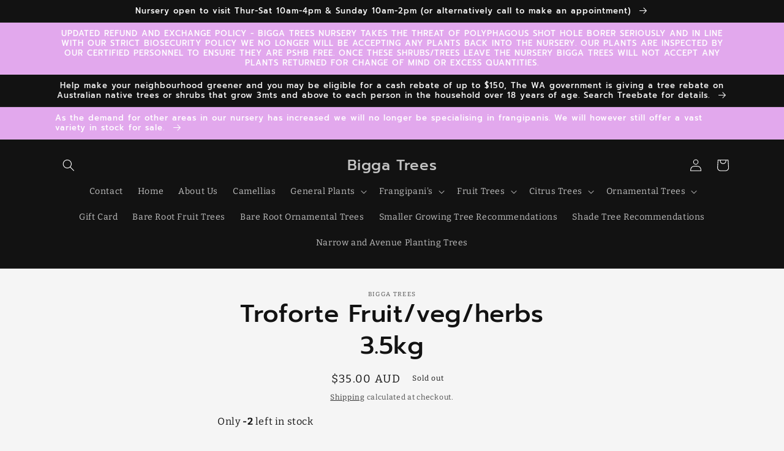

--- FILE ---
content_type: text/html; charset=utf-8
request_url: https://biggatrees.com.au/products/troforte-fruit-veg-herbs-3-5kg-1
body_size: 25852
content:
<!doctype html>
<html class="no-js" lang="en">
  <head>
    <meta charset="utf-8">
    <meta http-equiv="X-UA-Compatible" content="IE=edge">
    <meta name="viewport" content="width=device-width,initial-scale=1">
    <meta name="theme-color" content="">
    <link rel="canonical" href="https://biggatrees.com.au/products/troforte-fruit-veg-herbs-3-5kg-1">
    <link rel="preconnect" href="https://cdn.shopify.com" crossorigin><link rel="icon" type="image/png" href="//biggatrees.com.au/cdn/shop/files/favicon_removebg.png?crop=center&height=32&v=1682645864&width=32"><link rel="preconnect" href="https://fonts.shopifycdn.com" crossorigin><title>
      Troforte Fruit/veg/herbs 3.5kg
 &ndash; Bigga Trees</title>

    

    

<meta property="og:site_name" content="Bigga Trees">
<meta property="og:url" content="https://biggatrees.com.au/products/troforte-fruit-veg-herbs-3-5kg-1">
<meta property="og:title" content="Troforte Fruit/veg/herbs 3.5kg">
<meta property="og:type" content="product">
<meta property="og:description" content="As a leading provider of Frangipani Plants, Ornamental Trees including Deciduous, Evergreen, Flowering &amp; Native trees. Fruit Tree section has dwarf, miniature &amp; standard varieties, also have Hibiscus Hibiscus plants both evergreen and deciduous as well as Proteas, Gardenias, Camellias and Magnolias."><meta property="og:image" content="http://biggatrees.com.au/cdn/shop/files/favicon_removebg.png?v=1693529926">
  <meta property="og:image:secure_url" content="https://biggatrees.com.au/cdn/shop/files/favicon_removebg.png?v=1693529926">
  <meta property="og:image:width" content="363">
  <meta property="og:image:height" content="353"><meta property="og:price:amount" content="35.00">
  <meta property="og:price:currency" content="AUD"><meta name="twitter:card" content="summary_large_image">
<meta name="twitter:title" content="Troforte Fruit/veg/herbs 3.5kg">
<meta name="twitter:description" content="As a leading provider of Frangipani Plants, Ornamental Trees including Deciduous, Evergreen, Flowering &amp; Native trees. Fruit Tree section has dwarf, miniature &amp; standard varieties, also have Hibiscus Hibiscus plants both evergreen and deciduous as well as Proteas, Gardenias, Camellias and Magnolias.">


    <script src="//biggatrees.com.au/cdn/shop/t/3/assets/global.js?v=76251817999891023581700105220" defer="defer"></script>
    <script>window.performance && window.performance.mark && window.performance.mark('shopify.content_for_header.start');</script><meta id="shopify-digital-wallet" name="shopify-digital-wallet" content="/70510575890/digital_wallets/dialog">
<meta name="shopify-checkout-api-token" content="1bd75aef96f7af342fec81dd08a4871d">
<link rel="alternate" type="application/json+oembed" href="https://biggatrees.com.au/products/troforte-fruit-veg-herbs-3-5kg-1.oembed">
<script async="async" src="/checkouts/internal/preloads.js?locale=en-AU"></script>
<link rel="preconnect" href="https://shop.app" crossorigin="anonymous">
<script async="async" src="https://shop.app/checkouts/internal/preloads.js?locale=en-AU&shop_id=70510575890" crossorigin="anonymous"></script>
<script id="shopify-features" type="application/json">{"accessToken":"1bd75aef96f7af342fec81dd08a4871d","betas":["rich-media-storefront-analytics"],"domain":"biggatrees.com.au","predictiveSearch":true,"shopId":70510575890,"locale":"en"}</script>
<script>var Shopify = Shopify || {};
Shopify.shop = "64b28c.myshopify.com";
Shopify.locale = "en";
Shopify.currency = {"active":"AUD","rate":"1.0"};
Shopify.country = "AU";
Shopify.theme = {"name":"Copy of Dawn","id":162641641746,"schema_name":"Dawn","schema_version":"7.0.1","theme_store_id":887,"role":"main"};
Shopify.theme.handle = "null";
Shopify.theme.style = {"id":null,"handle":null};
Shopify.cdnHost = "biggatrees.com.au/cdn";
Shopify.routes = Shopify.routes || {};
Shopify.routes.root = "/";</script>
<script type="module">!function(o){(o.Shopify=o.Shopify||{}).modules=!0}(window);</script>
<script>!function(o){function n(){var o=[];function n(){o.push(Array.prototype.slice.apply(arguments))}return n.q=o,n}var t=o.Shopify=o.Shopify||{};t.loadFeatures=n(),t.autoloadFeatures=n()}(window);</script>
<script>
  window.ShopifyPay = window.ShopifyPay || {};
  window.ShopifyPay.apiHost = "shop.app\/pay";
  window.ShopifyPay.redirectState = null;
</script>
<script id="shop-js-analytics" type="application/json">{"pageType":"product"}</script>
<script defer="defer" async type="module" src="//biggatrees.com.au/cdn/shopifycloud/shop-js/modules/v2/client.init-shop-cart-sync_Bc8-qrdt.en.esm.js"></script>
<script defer="defer" async type="module" src="//biggatrees.com.au/cdn/shopifycloud/shop-js/modules/v2/chunk.common_CmNk3qlo.esm.js"></script>
<script type="module">
  await import("//biggatrees.com.au/cdn/shopifycloud/shop-js/modules/v2/client.init-shop-cart-sync_Bc8-qrdt.en.esm.js");
await import("//biggatrees.com.au/cdn/shopifycloud/shop-js/modules/v2/chunk.common_CmNk3qlo.esm.js");

  window.Shopify.SignInWithShop?.initShopCartSync?.({"fedCMEnabled":true,"windoidEnabled":true});

</script>
<script>
  window.Shopify = window.Shopify || {};
  if (!window.Shopify.featureAssets) window.Shopify.featureAssets = {};
  window.Shopify.featureAssets['shop-js'] = {"shop-cart-sync":["modules/v2/client.shop-cart-sync_DOpY4EW0.en.esm.js","modules/v2/chunk.common_CmNk3qlo.esm.js"],"shop-button":["modules/v2/client.shop-button_CI-s0xGZ.en.esm.js","modules/v2/chunk.common_CmNk3qlo.esm.js"],"init-fed-cm":["modules/v2/client.init-fed-cm_D2vsy40D.en.esm.js","modules/v2/chunk.common_CmNk3qlo.esm.js"],"init-windoid":["modules/v2/client.init-windoid_CXNAd0Cm.en.esm.js","modules/v2/chunk.common_CmNk3qlo.esm.js"],"shop-toast-manager":["modules/v2/client.shop-toast-manager_Cx0C6may.en.esm.js","modules/v2/chunk.common_CmNk3qlo.esm.js"],"shop-cash-offers":["modules/v2/client.shop-cash-offers_CL9Nay2h.en.esm.js","modules/v2/chunk.common_CmNk3qlo.esm.js","modules/v2/chunk.modal_CvhjeixQ.esm.js"],"avatar":["modules/v2/client.avatar_BTnouDA3.en.esm.js"],"init-shop-email-lookup-coordinator":["modules/v2/client.init-shop-email-lookup-coordinator_B9mmbKi4.en.esm.js","modules/v2/chunk.common_CmNk3qlo.esm.js"],"init-shop-cart-sync":["modules/v2/client.init-shop-cart-sync_Bc8-qrdt.en.esm.js","modules/v2/chunk.common_CmNk3qlo.esm.js"],"pay-button":["modules/v2/client.pay-button_Bhm3077V.en.esm.js","modules/v2/chunk.common_CmNk3qlo.esm.js"],"init-customer-accounts-sign-up":["modules/v2/client.init-customer-accounts-sign-up_C7zhr03q.en.esm.js","modules/v2/client.shop-login-button_BbMx65lK.en.esm.js","modules/v2/chunk.common_CmNk3qlo.esm.js","modules/v2/chunk.modal_CvhjeixQ.esm.js"],"init-shop-for-new-customer-accounts":["modules/v2/client.init-shop-for-new-customer-accounts_rLbLSDTe.en.esm.js","modules/v2/client.shop-login-button_BbMx65lK.en.esm.js","modules/v2/chunk.common_CmNk3qlo.esm.js","modules/v2/chunk.modal_CvhjeixQ.esm.js"],"checkout-modal":["modules/v2/client.checkout-modal_Fp9GouFF.en.esm.js","modules/v2/chunk.common_CmNk3qlo.esm.js","modules/v2/chunk.modal_CvhjeixQ.esm.js"],"init-customer-accounts":["modules/v2/client.init-customer-accounts_DkVf8Jdu.en.esm.js","modules/v2/client.shop-login-button_BbMx65lK.en.esm.js","modules/v2/chunk.common_CmNk3qlo.esm.js","modules/v2/chunk.modal_CvhjeixQ.esm.js"],"shop-login-button":["modules/v2/client.shop-login-button_BbMx65lK.en.esm.js","modules/v2/chunk.common_CmNk3qlo.esm.js","modules/v2/chunk.modal_CvhjeixQ.esm.js"],"shop-login":["modules/v2/client.shop-login_B9KWmZaW.en.esm.js","modules/v2/chunk.common_CmNk3qlo.esm.js","modules/v2/chunk.modal_CvhjeixQ.esm.js"],"shop-follow-button":["modules/v2/client.shop-follow-button_B-omSWeu.en.esm.js","modules/v2/chunk.common_CmNk3qlo.esm.js","modules/v2/chunk.modal_CvhjeixQ.esm.js"],"lead-capture":["modules/v2/client.lead-capture_DZQFWrYz.en.esm.js","modules/v2/chunk.common_CmNk3qlo.esm.js","modules/v2/chunk.modal_CvhjeixQ.esm.js"],"payment-terms":["modules/v2/client.payment-terms_Bl_bs7GP.en.esm.js","modules/v2/chunk.common_CmNk3qlo.esm.js","modules/v2/chunk.modal_CvhjeixQ.esm.js"]};
</script>
<script id="__st">var __st={"a":70510575890,"offset":28800,"reqid":"7b1c0fbe-4056-4fd4-8980-91a317df476b-1762115376","pageurl":"biggatrees.com.au\/products\/troforte-fruit-veg-herbs-3-5kg-1","u":"6d8678ff3e09","p":"product","rtyp":"product","rid":8192981467410};</script>
<script>window.ShopifyPaypalV4VisibilityTracking = true;</script>
<script id="captcha-bootstrap">!function(){'use strict';const t='contact',e='account',n='new_comment',o=[[t,t],['blogs',n],['comments',n],[t,'customer']],c=[[e,'customer_login'],[e,'guest_login'],[e,'recover_customer_password'],[e,'create_customer']],r=t=>t.map((([t,e])=>`form[action*='/${t}']:not([data-nocaptcha='true']) input[name='form_type'][value='${e}']`)).join(','),a=t=>()=>t?[...document.querySelectorAll(t)].map((t=>t.form)):[];function s(){const t=[...o],e=r(t);return a(e)}const i='password',u='form_key',d=['recaptcha-v3-token','g-recaptcha-response','h-captcha-response',i],f=()=>{try{return window.sessionStorage}catch{return}},m='__shopify_v',_=t=>t.elements[u];function p(t,e,n=!1){try{const o=window.sessionStorage,c=JSON.parse(o.getItem(e)),{data:r}=function(t){const{data:e,action:n}=t;return t[m]||n?{data:e,action:n}:{data:t,action:n}}(c);for(const[e,n]of Object.entries(r))t.elements[e]&&(t.elements[e].value=n);n&&o.removeItem(e)}catch(o){console.error('form repopulation failed',{error:o})}}const l='form_type',E='cptcha';function T(t){t.dataset[E]=!0}const w=window,h=w.document,L='Shopify',v='ce_forms',y='captcha';let A=!1;((t,e)=>{const n=(g='f06e6c50-85a8-45c8-87d0-21a2b65856fe',I='https://cdn.shopify.com/shopifycloud/storefront-forms-hcaptcha/ce_storefront_forms_captcha_hcaptcha.v1.5.2.iife.js',D={infoText:'Protected by hCaptcha',privacyText:'Privacy',termsText:'Terms'},(t,e,n)=>{const o=w[L][v],c=o.bindForm;if(c)return c(t,g,e,D).then(n);var r;o.q.push([[t,g,e,D],n]),r=I,A||(h.body.append(Object.assign(h.createElement('script'),{id:'captcha-provider',async:!0,src:r})),A=!0)});var g,I,D;w[L]=w[L]||{},w[L][v]=w[L][v]||{},w[L][v].q=[],w[L][y]=w[L][y]||{},w[L][y].protect=function(t,e){n(t,void 0,e),T(t)},Object.freeze(w[L][y]),function(t,e,n,w,h,L){const[v,y,A,g]=function(t,e,n){const i=e?o:[],u=t?c:[],d=[...i,...u],f=r(d),m=r(i),_=r(d.filter((([t,e])=>n.includes(e))));return[a(f),a(m),a(_),s()]}(w,h,L),I=t=>{const e=t.target;return e instanceof HTMLFormElement?e:e&&e.form},D=t=>v().includes(t);t.addEventListener('submit',(t=>{const e=I(t);if(!e)return;const n=D(e)&&!e.dataset.hcaptchaBound&&!e.dataset.recaptchaBound,o=_(e),c=g().includes(e)&&(!o||!o.value);(n||c)&&t.preventDefault(),c&&!n&&(function(t){try{if(!f())return;!function(t){const e=f();if(!e)return;const n=_(t);if(!n)return;const o=n.value;o&&e.removeItem(o)}(t);const e=Array.from(Array(32),(()=>Math.random().toString(36)[2])).join('');!function(t,e){_(t)||t.append(Object.assign(document.createElement('input'),{type:'hidden',name:u})),t.elements[u].value=e}(t,e),function(t,e){const n=f();if(!n)return;const o=[...t.querySelectorAll(`input[type='${i}']`)].map((({name:t})=>t)),c=[...d,...o],r={};for(const[a,s]of new FormData(t).entries())c.includes(a)||(r[a]=s);n.setItem(e,JSON.stringify({[m]:1,action:t.action,data:r}))}(t,e)}catch(e){console.error('failed to persist form',e)}}(e),e.submit())}));const S=(t,e)=>{t&&!t.dataset[E]&&(n(t,e.some((e=>e===t))),T(t))};for(const o of['focusin','change'])t.addEventListener(o,(t=>{const e=I(t);D(e)&&S(e,y())}));const B=e.get('form_key'),M=e.get(l),P=B&&M;t.addEventListener('DOMContentLoaded',(()=>{const t=y();if(P)for(const e of t)e.elements[l].value===M&&p(e,B);[...new Set([...A(),...v().filter((t=>'true'===t.dataset.shopifyCaptcha))])].forEach((e=>S(e,t)))}))}(h,new URLSearchParams(w.location.search),n,t,e,['guest_login'])})(!0,!0)}();</script>
<script integrity="sha256-52AcMU7V7pcBOXWImdc/TAGTFKeNjmkeM1Pvks/DTgc=" data-source-attribution="shopify.loadfeatures" defer="defer" src="//biggatrees.com.au/cdn/shopifycloud/storefront/assets/storefront/load_feature-81c60534.js" crossorigin="anonymous"></script>
<script crossorigin="anonymous" defer="defer" src="//biggatrees.com.au/cdn/shopifycloud/storefront/assets/shopify_pay/storefront-65b4c6d7.js?v=20250812"></script>
<script data-source-attribution="shopify.dynamic_checkout.dynamic.init">var Shopify=Shopify||{};Shopify.PaymentButton=Shopify.PaymentButton||{isStorefrontPortableWallets:!0,init:function(){window.Shopify.PaymentButton.init=function(){};var t=document.createElement("script");t.src="https://biggatrees.com.au/cdn/shopifycloud/portable-wallets/latest/portable-wallets.en.js",t.type="module",document.head.appendChild(t)}};
</script>
<script data-source-attribution="shopify.dynamic_checkout.buyer_consent">
  function portableWalletsHideBuyerConsent(e){var t=document.getElementById("shopify-buyer-consent"),n=document.getElementById("shopify-subscription-policy-button");t&&n&&(t.classList.add("hidden"),t.setAttribute("aria-hidden","true"),n.removeEventListener("click",e))}function portableWalletsShowBuyerConsent(e){var t=document.getElementById("shopify-buyer-consent"),n=document.getElementById("shopify-subscription-policy-button");t&&n&&(t.classList.remove("hidden"),t.removeAttribute("aria-hidden"),n.addEventListener("click",e))}window.Shopify?.PaymentButton&&(window.Shopify.PaymentButton.hideBuyerConsent=portableWalletsHideBuyerConsent,window.Shopify.PaymentButton.showBuyerConsent=portableWalletsShowBuyerConsent);
</script>
<script>
  function portableWalletsCleanup(e){e&&e.src&&console.error("Failed to load portable wallets script "+e.src);var t=document.querySelectorAll("shopify-accelerated-checkout .shopify-payment-button__skeleton, shopify-accelerated-checkout-cart .wallet-cart-button__skeleton"),e=document.getElementById("shopify-buyer-consent");for(let e=0;e<t.length;e++)t[e].remove();e&&e.remove()}function portableWalletsNotLoadedAsModule(e){e instanceof ErrorEvent&&"string"==typeof e.message&&e.message.includes("import.meta")&&"string"==typeof e.filename&&e.filename.includes("portable-wallets")&&(window.removeEventListener("error",portableWalletsNotLoadedAsModule),window.Shopify.PaymentButton.failedToLoad=e,"loading"===document.readyState?document.addEventListener("DOMContentLoaded",window.Shopify.PaymentButton.init):window.Shopify.PaymentButton.init())}window.addEventListener("error",portableWalletsNotLoadedAsModule);
</script>

<script type="module" src="https://biggatrees.com.au/cdn/shopifycloud/portable-wallets/latest/portable-wallets.en.js" onError="portableWalletsCleanup(this)" crossorigin="anonymous"></script>
<script nomodule>
  document.addEventListener("DOMContentLoaded", portableWalletsCleanup);
</script>

<link id="shopify-accelerated-checkout-styles" rel="stylesheet" media="screen" href="https://biggatrees.com.au/cdn/shopifycloud/portable-wallets/latest/accelerated-checkout-backwards-compat.css" crossorigin="anonymous">
<style id="shopify-accelerated-checkout-cart">
        #shopify-buyer-consent {
  margin-top: 1em;
  display: inline-block;
  width: 100%;
}

#shopify-buyer-consent.hidden {
  display: none;
}

#shopify-subscription-policy-button {
  background: none;
  border: none;
  padding: 0;
  text-decoration: underline;
  font-size: inherit;
  cursor: pointer;
}

#shopify-subscription-policy-button::before {
  box-shadow: none;
}

      </style>
<script id="sections-script" data-sections="header,footer" defer="defer" src="//biggatrees.com.au/cdn/shop/t/3/compiled_assets/scripts.js?540"></script>
<script>window.performance && window.performance.mark && window.performance.mark('shopify.content_for_header.end');</script>


    <style data-shopify>
      @font-face {
  font-family: Bitter;
  font-weight: 400;
  font-style: normal;
  font-display: swap;
  src: url("//biggatrees.com.au/cdn/fonts/bitter/bitter_n4.0eb1d888c7dcf4b324dcc95156ce047a083f85f9.woff2") format("woff2"),
       url("//biggatrees.com.au/cdn/fonts/bitter/bitter_n4.c816fa70d91ea90e3facdf24d42f14fc862a7052.woff") format("woff");
}

      @font-face {
  font-family: Bitter;
  font-weight: 700;
  font-style: normal;
  font-display: swap;
  src: url("//biggatrees.com.au/cdn/fonts/bitter/bitter_n7.6f54d15cb20937e632243f04624136dd03296182.woff2") format("woff2"),
       url("//biggatrees.com.au/cdn/fonts/bitter/bitter_n7.a83f6c3c62c7eb472ab1c4f0356455e4be4dfdc5.woff") format("woff");
}

      @font-face {
  font-family: Bitter;
  font-weight: 400;
  font-style: italic;
  font-display: swap;
  src: url("//biggatrees.com.au/cdn/fonts/bitter/bitter_i4.67df40d17d77ae12f13ff551bfa685c46846abc0.woff2") format("woff2"),
       url("//biggatrees.com.au/cdn/fonts/bitter/bitter_i4.b634e2f1232e0bcbc4eca7a49cd637dc6763bba9.woff") format("woff");
}

      @font-face {
  font-family: Bitter;
  font-weight: 700;
  font-style: italic;
  font-display: swap;
  src: url("//biggatrees.com.au/cdn/fonts/bitter/bitter_i7.485957fb58715eb0a05a877c35d35fd280cb7e07.woff2") format("woff2"),
       url("//biggatrees.com.au/cdn/fonts/bitter/bitter_i7.3f7595391ddb853e63ac4226f896c9702ca9b5b0.woff") format("woff");
}

      @font-face {
  font-family: Prompt;
  font-weight: 500;
  font-style: normal;
  font-display: swap;
  src: url("//biggatrees.com.au/cdn/fonts/prompt/prompt_n5.b231ccbca402556fdd80c40f8be8d9a701e805e6.woff2") format("woff2"),
       url("//biggatrees.com.au/cdn/fonts/prompt/prompt_n5.c3ece48b1775a5fb96d7d412826aeb0230b47adb.woff") format("woff");
}


      :root {
        --font-body-family: Bitter, serif;
        --font-body-style: normal;
        --font-body-weight: 400;
        --font-body-weight-bold: 700;

        --font-heading-family: Prompt, sans-serif;
        --font-heading-style: normal;
        --font-heading-weight: 500;

        --font-body-scale: 1.0;
        --font-heading-scale: 1.0;

        --color-base-text: 18, 18, 18;
        --color-shadow: 18, 18, 18;
        --color-base-background-1: 245, 245, 245;
        --color-base-background-2: 243, 243, 243;
        --color-base-solid-button-labels: 255, 255, 255;
        --color-base-outline-button-labels: 18, 18, 18;
        --color-base-accent-1: 18, 18, 18;
        --color-base-accent-2: 226, 168, 237;
        --payment-terms-background-color: #f5f5f5;

        --gradient-base-background-1: #f5f5f5;
        --gradient-base-background-2: #f3f3f3;
        --gradient-base-accent-1: #121212;
        --gradient-base-accent-2: #e2a8ed;

        --media-padding: px;
        --media-border-opacity: 0.05;
        --media-border-width: 1px;
        --media-radius: 0px;
        --media-shadow-opacity: 0.0;
        --media-shadow-horizontal-offset: 0px;
        --media-shadow-vertical-offset: 4px;
        --media-shadow-blur-radius: 5px;
        --media-shadow-visible: 0;

        --page-width: 120rem;
        --page-width-margin: 0rem;

        --product-card-image-padding: 0.0rem;
        --product-card-corner-radius: 0.0rem;
        --product-card-text-alignment: left;
        --product-card-border-width: 0.0rem;
        --product-card-border-opacity: 0.1;
        --product-card-shadow-opacity: 0.0;
        --product-card-shadow-visible: 0;
        --product-card-shadow-horizontal-offset: 0.0rem;
        --product-card-shadow-vertical-offset: 0.4rem;
        --product-card-shadow-blur-radius: 0.5rem;

        --collection-card-image-padding: 0.0rem;
        --collection-card-corner-radius: 0.0rem;
        --collection-card-text-alignment: left;
        --collection-card-border-width: 0.0rem;
        --collection-card-border-opacity: 0.1;
        --collection-card-shadow-opacity: 0.0;
        --collection-card-shadow-visible: 0;
        --collection-card-shadow-horizontal-offset: 0.0rem;
        --collection-card-shadow-vertical-offset: 0.4rem;
        --collection-card-shadow-blur-radius: 0.5rem;

        --blog-card-image-padding: 0.0rem;
        --blog-card-corner-radius: 0.0rem;
        --blog-card-text-alignment: left;
        --blog-card-border-width: 0.0rem;
        --blog-card-border-opacity: 0.1;
        --blog-card-shadow-opacity: 0.0;
        --blog-card-shadow-visible: 0;
        --blog-card-shadow-horizontal-offset: 0.0rem;
        --blog-card-shadow-vertical-offset: 0.4rem;
        --blog-card-shadow-blur-radius: 0.5rem;

        --badge-corner-radius: 4.0rem;

        --popup-border-width: 1px;
        --popup-border-opacity: 0.1;
        --popup-corner-radius: 0px;
        --popup-shadow-opacity: 0.0;
        --popup-shadow-horizontal-offset: 0px;
        --popup-shadow-vertical-offset: 4px;
        --popup-shadow-blur-radius: 5px;

        --drawer-border-width: 1px;
        --drawer-border-opacity: 0.1;
        --drawer-shadow-opacity: 0.0;
        --drawer-shadow-horizontal-offset: 0px;
        --drawer-shadow-vertical-offset: 4px;
        --drawer-shadow-blur-radius: 5px;

        --spacing-sections-desktop: 0px;
        --spacing-sections-mobile: 0px;

        --grid-desktop-vertical-spacing: 4px;
        --grid-desktop-horizontal-spacing: 4px;
        --grid-mobile-vertical-spacing: 2px;
        --grid-mobile-horizontal-spacing: 2px;

        --text-boxes-border-opacity: 0.1;
        --text-boxes-border-width: 12px;
        --text-boxes-radius: 0px;
        --text-boxes-shadow-opacity: 0.0;
        --text-boxes-shadow-visible: 0;
        --text-boxes-shadow-horizontal-offset: 0px;
        --text-boxes-shadow-vertical-offset: 4px;
        --text-boxes-shadow-blur-radius: 5px;

        --buttons-radius: 0px;
        --buttons-radius-outset: 0px;
        --buttons-border-width: 1px;
        --buttons-border-opacity: 1.0;
        --buttons-shadow-opacity: 0.0;
        --buttons-shadow-visible: 0;
        --buttons-shadow-horizontal-offset: 0px;
        --buttons-shadow-vertical-offset: 4px;
        --buttons-shadow-blur-radius: 5px;
        --buttons-border-offset: 0px;

        --inputs-radius: 0px;
        --inputs-border-width: 4px;
        --inputs-border-opacity: 0.55;
        --inputs-shadow-opacity: 0.0;
        --inputs-shadow-horizontal-offset: 0px;
        --inputs-margin-offset: 0px;
        --inputs-shadow-vertical-offset: 4px;
        --inputs-shadow-blur-radius: 5px;
        --inputs-radius-outset: 0px;

        --variant-pills-radius: 40px;
        --variant-pills-border-width: 1px;
        --variant-pills-border-opacity: 0.55;
        --variant-pills-shadow-opacity: 0.0;
        --variant-pills-shadow-horizontal-offset: 0px;
        --variant-pills-shadow-vertical-offset: 4px;
        --variant-pills-shadow-blur-radius: 5px;
      }

      *,
      *::before,
      *::after {
        box-sizing: inherit;
      }

      html {
        box-sizing: border-box;
        font-size: calc(var(--font-body-scale) * 62.5%);
        height: 100%;
      }

      body {
        display: grid;
        grid-template-rows: auto auto 1fr auto;
        grid-template-columns: 100%;
        min-height: 100%;
        margin: 0;
        font-size: 1.5rem;
        letter-spacing: 0.06rem;
        line-height: calc(1 + 0.8 / var(--font-body-scale));
        font-family: var(--font-body-family);
        font-style: var(--font-body-style);
        font-weight: var(--font-body-weight);
      }

      @media screen and (min-width: 750px) {
        body {
          font-size: 1.6rem;
        }
      }
    </style>

    <link href="//biggatrees.com.au/cdn/shop/t/3/assets/base.css?v=55792025733180946091700105220" rel="stylesheet" type="text/css" media="all" />
<link rel="preload" as="font" href="//biggatrees.com.au/cdn/fonts/bitter/bitter_n4.0eb1d888c7dcf4b324dcc95156ce047a083f85f9.woff2" type="font/woff2" crossorigin><link rel="preload" as="font" href="//biggatrees.com.au/cdn/fonts/prompt/prompt_n5.b231ccbca402556fdd80c40f8be8d9a701e805e6.woff2" type="font/woff2" crossorigin><link rel="stylesheet" href="//biggatrees.com.au/cdn/shop/t/3/assets/component-predictive-search.css?v=83512081251802922551700105220" media="print" onload="this.media='all'"><script>document.documentElement.className = document.documentElement.className.replace('no-js', 'js');
    if (Shopify.designMode) {
      document.documentElement.classList.add('shopify-design-mode');
    }
    </script>
  <script src="https://cdn.shopify.com/extensions/0651843c-2a9a-4952-a0a3-95729cded3f5/ez-preorder-51/assets/pre-order.min.js" type="text/javascript" defer="defer"></script>
<link href="https://monorail-edge.shopifysvc.com" rel="dns-prefetch">
<script>(function(){if ("sendBeacon" in navigator && "performance" in window) {try {var session_token_from_headers = performance.getEntriesByType('navigation')[0].serverTiming.find(x => x.name == '_s').description;} catch {var session_token_from_headers = undefined;}var session_cookie_matches = document.cookie.match(/_shopify_s=([^;]*)/);var session_token_from_cookie = session_cookie_matches && session_cookie_matches.length === 2 ? session_cookie_matches[1] : "";var session_token = session_token_from_headers || session_token_from_cookie || "";function handle_abandonment_event(e) {var entries = performance.getEntries().filter(function(entry) {return /monorail-edge.shopifysvc.com/.test(entry.name);});if (!window.abandonment_tracked && entries.length === 0) {window.abandonment_tracked = true;var currentMs = Date.now();var navigation_start = performance.timing.navigationStart;var payload = {shop_id: 70510575890,url: window.location.href,navigation_start,duration: currentMs - navigation_start,session_token,page_type: "product"};window.navigator.sendBeacon("https://monorail-edge.shopifysvc.com/v1/produce", JSON.stringify({schema_id: "online_store_buyer_site_abandonment/1.1",payload: payload,metadata: {event_created_at_ms: currentMs,event_sent_at_ms: currentMs}}));}}window.addEventListener('pagehide', handle_abandonment_event);}}());</script>
<script id="web-pixels-manager-setup">(function e(e,d,r,n,o){if(void 0===o&&(o={}),!Boolean(null===(a=null===(i=window.Shopify)||void 0===i?void 0:i.analytics)||void 0===a?void 0:a.replayQueue)){var i,a;window.Shopify=window.Shopify||{};var t=window.Shopify;t.analytics=t.analytics||{};var s=t.analytics;s.replayQueue=[],s.publish=function(e,d,r){return s.replayQueue.push([e,d,r]),!0};try{self.performance.mark("wpm:start")}catch(e){}var l=function(){var e={modern:/Edge?\/(1{2}[4-9]|1[2-9]\d|[2-9]\d{2}|\d{4,})\.\d+(\.\d+|)|Firefox\/(1{2}[4-9]|1[2-9]\d|[2-9]\d{2}|\d{4,})\.\d+(\.\d+|)|Chrom(ium|e)\/(9{2}|\d{3,})\.\d+(\.\d+|)|(Maci|X1{2}).+ Version\/(15\.\d+|(1[6-9]|[2-9]\d|\d{3,})\.\d+)([,.]\d+|)( \(\w+\)|)( Mobile\/\w+|) Safari\/|Chrome.+OPR\/(9{2}|\d{3,})\.\d+\.\d+|(CPU[ +]OS|iPhone[ +]OS|CPU[ +]iPhone|CPU IPhone OS|CPU iPad OS)[ +]+(15[._]\d+|(1[6-9]|[2-9]\d|\d{3,})[._]\d+)([._]\d+|)|Android:?[ /-](13[3-9]|1[4-9]\d|[2-9]\d{2}|\d{4,})(\.\d+|)(\.\d+|)|Android.+Firefox\/(13[5-9]|1[4-9]\d|[2-9]\d{2}|\d{4,})\.\d+(\.\d+|)|Android.+Chrom(ium|e)\/(13[3-9]|1[4-9]\d|[2-9]\d{2}|\d{4,})\.\d+(\.\d+|)|SamsungBrowser\/([2-9]\d|\d{3,})\.\d+/,legacy:/Edge?\/(1[6-9]|[2-9]\d|\d{3,})\.\d+(\.\d+|)|Firefox\/(5[4-9]|[6-9]\d|\d{3,})\.\d+(\.\d+|)|Chrom(ium|e)\/(5[1-9]|[6-9]\d|\d{3,})\.\d+(\.\d+|)([\d.]+$|.*Safari\/(?![\d.]+ Edge\/[\d.]+$))|(Maci|X1{2}).+ Version\/(10\.\d+|(1[1-9]|[2-9]\d|\d{3,})\.\d+)([,.]\d+|)( \(\w+\)|)( Mobile\/\w+|) Safari\/|Chrome.+OPR\/(3[89]|[4-9]\d|\d{3,})\.\d+\.\d+|(CPU[ +]OS|iPhone[ +]OS|CPU[ +]iPhone|CPU IPhone OS|CPU iPad OS)[ +]+(10[._]\d+|(1[1-9]|[2-9]\d|\d{3,})[._]\d+)([._]\d+|)|Android:?[ /-](13[3-9]|1[4-9]\d|[2-9]\d{2}|\d{4,})(\.\d+|)(\.\d+|)|Mobile Safari.+OPR\/([89]\d|\d{3,})\.\d+\.\d+|Android.+Firefox\/(13[5-9]|1[4-9]\d|[2-9]\d{2}|\d{4,})\.\d+(\.\d+|)|Android.+Chrom(ium|e)\/(13[3-9]|1[4-9]\d|[2-9]\d{2}|\d{4,})\.\d+(\.\d+|)|Android.+(UC? ?Browser|UCWEB|U3)[ /]?(15\.([5-9]|\d{2,})|(1[6-9]|[2-9]\d|\d{3,})\.\d+)\.\d+|SamsungBrowser\/(5\.\d+|([6-9]|\d{2,})\.\d+)|Android.+MQ{2}Browser\/(14(\.(9|\d{2,})|)|(1[5-9]|[2-9]\d|\d{3,})(\.\d+|))(\.\d+|)|K[Aa][Ii]OS\/(3\.\d+|([4-9]|\d{2,})\.\d+)(\.\d+|)/},d=e.modern,r=e.legacy,n=navigator.userAgent;return n.match(d)?"modern":n.match(r)?"legacy":"unknown"}(),u="modern"===l?"modern":"legacy",c=(null!=n?n:{modern:"",legacy:""})[u],f=function(e){return[e.baseUrl,"/wpm","/b",e.hashVersion,"modern"===e.buildTarget?"m":"l",".js"].join("")}({baseUrl:d,hashVersion:r,buildTarget:u}),m=function(e){var d=e.version,r=e.bundleTarget,n=e.surface,o=e.pageUrl,i=e.monorailEndpoint;return{emit:function(e){var a=e.status,t=e.errorMsg,s=(new Date).getTime(),l=JSON.stringify({metadata:{event_sent_at_ms:s},events:[{schema_id:"web_pixels_manager_load/3.1",payload:{version:d,bundle_target:r,page_url:o,status:a,surface:n,error_msg:t},metadata:{event_created_at_ms:s}}]});if(!i)return console&&console.warn&&console.warn("[Web Pixels Manager] No Monorail endpoint provided, skipping logging."),!1;try{return self.navigator.sendBeacon.bind(self.navigator)(i,l)}catch(e){}var u=new XMLHttpRequest;try{return u.open("POST",i,!0),u.setRequestHeader("Content-Type","text/plain"),u.send(l),!0}catch(e){return console&&console.warn&&console.warn("[Web Pixels Manager] Got an unhandled error while logging to Monorail."),!1}}}}({version:r,bundleTarget:l,surface:e.surface,pageUrl:self.location.href,monorailEndpoint:e.monorailEndpoint});try{o.browserTarget=l,function(e){var d=e.src,r=e.async,n=void 0===r||r,o=e.onload,i=e.onerror,a=e.sri,t=e.scriptDataAttributes,s=void 0===t?{}:t,l=document.createElement("script"),u=document.querySelector("head"),c=document.querySelector("body");if(l.async=n,l.src=d,a&&(l.integrity=a,l.crossOrigin="anonymous"),s)for(var f in s)if(Object.prototype.hasOwnProperty.call(s,f))try{l.dataset[f]=s[f]}catch(e){}if(o&&l.addEventListener("load",o),i&&l.addEventListener("error",i),u)u.appendChild(l);else{if(!c)throw new Error("Did not find a head or body element to append the script");c.appendChild(l)}}({src:f,async:!0,onload:function(){if(!function(){var e,d;return Boolean(null===(d=null===(e=window.Shopify)||void 0===e?void 0:e.analytics)||void 0===d?void 0:d.initialized)}()){var d=window.webPixelsManager.init(e)||void 0;if(d){var r=window.Shopify.analytics;r.replayQueue.forEach((function(e){var r=e[0],n=e[1],o=e[2];d.publishCustomEvent(r,n,o)})),r.replayQueue=[],r.publish=d.publishCustomEvent,r.visitor=d.visitor,r.initialized=!0}}},onerror:function(){return m.emit({status:"failed",errorMsg:"".concat(f," has failed to load")})},sri:function(e){var d=/^sha384-[A-Za-z0-9+/=]+$/;return"string"==typeof e&&d.test(e)}(c)?c:"",scriptDataAttributes:o}),m.emit({status:"loading"})}catch(e){m.emit({status:"failed",errorMsg:(null==e?void 0:e.message)||"Unknown error"})}}})({shopId: 70510575890,storefrontBaseUrl: "https://biggatrees.com.au",extensionsBaseUrl: "https://extensions.shopifycdn.com/cdn/shopifycloud/web-pixels-manager",monorailEndpoint: "https://monorail-edge.shopifysvc.com/unstable/produce_batch",surface: "storefront-renderer",enabledBetaFlags: ["2dca8a86"],webPixelsConfigList: [{"id":"826081554","configuration":"{\"config\":\"{\\\"pixel_id\\\":\\\"G-79F89WQD20\\\",\\\"gtag_events\\\":[{\\\"type\\\":\\\"purchase\\\",\\\"action_label\\\":\\\"G-79F89WQD20\\\"},{\\\"type\\\":\\\"page_view\\\",\\\"action_label\\\":\\\"G-79F89WQD20\\\"},{\\\"type\\\":\\\"view_item\\\",\\\"action_label\\\":\\\"G-79F89WQD20\\\"},{\\\"type\\\":\\\"search\\\",\\\"action_label\\\":\\\"G-79F89WQD20\\\"},{\\\"type\\\":\\\"add_to_cart\\\",\\\"action_label\\\":\\\"G-79F89WQD20\\\"},{\\\"type\\\":\\\"begin_checkout\\\",\\\"action_label\\\":\\\"G-79F89WQD20\\\"},{\\\"type\\\":\\\"add_payment_info\\\",\\\"action_label\\\":\\\"G-79F89WQD20\\\"}],\\\"enable_monitoring_mode\\\":false}\"}","eventPayloadVersion":"v1","runtimeContext":"OPEN","scriptVersion":"b2a88bafab3e21179ed38636efcd8a93","type":"APP","apiClientId":1780363,"privacyPurposes":[],"dataSharingAdjustments":{"protectedCustomerApprovalScopes":["read_customer_address","read_customer_email","read_customer_name","read_customer_personal_data","read_customer_phone"]}},{"id":"shopify-app-pixel","configuration":"{}","eventPayloadVersion":"v1","runtimeContext":"STRICT","scriptVersion":"0450","apiClientId":"shopify-pixel","type":"APP","privacyPurposes":["ANALYTICS","MARKETING"]},{"id":"shopify-custom-pixel","eventPayloadVersion":"v1","runtimeContext":"LAX","scriptVersion":"0450","apiClientId":"shopify-pixel","type":"CUSTOM","privacyPurposes":["ANALYTICS","MARKETING"]}],isMerchantRequest: false,initData: {"shop":{"name":"Bigga Trees","paymentSettings":{"currencyCode":"AUD"},"myshopifyDomain":"64b28c.myshopify.com","countryCode":"AU","storefrontUrl":"https:\/\/biggatrees.com.au"},"customer":null,"cart":null,"checkout":null,"productVariants":[{"price":{"amount":35.0,"currencyCode":"AUD"},"product":{"title":"Troforte Fruit\/veg\/herbs 3.5kg","vendor":"Bigga Trees","id":"8192981467410","untranslatedTitle":"Troforte Fruit\/veg\/herbs 3.5kg","url":"\/products\/troforte-fruit-veg-herbs-3-5kg-1","type":"Potting Mix\/ Fertilizers"},"id":"44706861613330","image":null,"sku":"20009670","title":"Default Title","untranslatedTitle":"Default Title"}],"purchasingCompany":null},},"https://biggatrees.com.au/cdn","5303c62bw494ab25dp0d72f2dcm48e21f5a",{"modern":"","legacy":""},{"shopId":"70510575890","storefrontBaseUrl":"https:\/\/biggatrees.com.au","extensionBaseUrl":"https:\/\/extensions.shopifycdn.com\/cdn\/shopifycloud\/web-pixels-manager","surface":"storefront-renderer","enabledBetaFlags":"[\"2dca8a86\"]","isMerchantRequest":"false","hashVersion":"5303c62bw494ab25dp0d72f2dcm48e21f5a","publish":"custom","events":"[[\"page_viewed\",{}],[\"product_viewed\",{\"productVariant\":{\"price\":{\"amount\":35.0,\"currencyCode\":\"AUD\"},\"product\":{\"title\":\"Troforte Fruit\/veg\/herbs 3.5kg\",\"vendor\":\"Bigga Trees\",\"id\":\"8192981467410\",\"untranslatedTitle\":\"Troforte Fruit\/veg\/herbs 3.5kg\",\"url\":\"\/products\/troforte-fruit-veg-herbs-3-5kg-1\",\"type\":\"Potting Mix\/ Fertilizers\"},\"id\":\"44706861613330\",\"image\":null,\"sku\":\"20009670\",\"title\":\"Default Title\",\"untranslatedTitle\":\"Default Title\"}}]]"});</script><script>
  window.ShopifyAnalytics = window.ShopifyAnalytics || {};
  window.ShopifyAnalytics.meta = window.ShopifyAnalytics.meta || {};
  window.ShopifyAnalytics.meta.currency = 'AUD';
  var meta = {"product":{"id":8192981467410,"gid":"gid:\/\/shopify\/Product\/8192981467410","vendor":"Bigga Trees","type":"Potting Mix\/ Fertilizers","variants":[{"id":44706861613330,"price":3500,"name":"Troforte Fruit\/veg\/herbs 3.5kg","public_title":null,"sku":"20009670"}],"remote":false},"page":{"pageType":"product","resourceType":"product","resourceId":8192981467410}};
  for (var attr in meta) {
    window.ShopifyAnalytics.meta[attr] = meta[attr];
  }
</script>
<script class="analytics">
  (function () {
    var customDocumentWrite = function(content) {
      var jquery = null;

      if (window.jQuery) {
        jquery = window.jQuery;
      } else if (window.Checkout && window.Checkout.$) {
        jquery = window.Checkout.$;
      }

      if (jquery) {
        jquery('body').append(content);
      }
    };

    var hasLoggedConversion = function(token) {
      if (token) {
        return document.cookie.indexOf('loggedConversion=' + token) !== -1;
      }
      return false;
    }

    var setCookieIfConversion = function(token) {
      if (token) {
        var twoMonthsFromNow = new Date(Date.now());
        twoMonthsFromNow.setMonth(twoMonthsFromNow.getMonth() + 2);

        document.cookie = 'loggedConversion=' + token + '; expires=' + twoMonthsFromNow;
      }
    }

    var trekkie = window.ShopifyAnalytics.lib = window.trekkie = window.trekkie || [];
    if (trekkie.integrations) {
      return;
    }
    trekkie.methods = [
      'identify',
      'page',
      'ready',
      'track',
      'trackForm',
      'trackLink'
    ];
    trekkie.factory = function(method) {
      return function() {
        var args = Array.prototype.slice.call(arguments);
        args.unshift(method);
        trekkie.push(args);
        return trekkie;
      };
    };
    for (var i = 0; i < trekkie.methods.length; i++) {
      var key = trekkie.methods[i];
      trekkie[key] = trekkie.factory(key);
    }
    trekkie.load = function(config) {
      trekkie.config = config || {};
      trekkie.config.initialDocumentCookie = document.cookie;
      var first = document.getElementsByTagName('script')[0];
      var script = document.createElement('script');
      script.type = 'text/javascript';
      script.onerror = function(e) {
        var scriptFallback = document.createElement('script');
        scriptFallback.type = 'text/javascript';
        scriptFallback.onerror = function(error) {
                var Monorail = {
      produce: function produce(monorailDomain, schemaId, payload) {
        var currentMs = new Date().getTime();
        var event = {
          schema_id: schemaId,
          payload: payload,
          metadata: {
            event_created_at_ms: currentMs,
            event_sent_at_ms: currentMs
          }
        };
        return Monorail.sendRequest("https://" + monorailDomain + "/v1/produce", JSON.stringify(event));
      },
      sendRequest: function sendRequest(endpointUrl, payload) {
        // Try the sendBeacon API
        if (window && window.navigator && typeof window.navigator.sendBeacon === 'function' && typeof window.Blob === 'function' && !Monorail.isIos12()) {
          var blobData = new window.Blob([payload], {
            type: 'text/plain'
          });

          if (window.navigator.sendBeacon(endpointUrl, blobData)) {
            return true;
          } // sendBeacon was not successful

        } // XHR beacon

        var xhr = new XMLHttpRequest();

        try {
          xhr.open('POST', endpointUrl);
          xhr.setRequestHeader('Content-Type', 'text/plain');
          xhr.send(payload);
        } catch (e) {
          console.log(e);
        }

        return false;
      },
      isIos12: function isIos12() {
        return window.navigator.userAgent.lastIndexOf('iPhone; CPU iPhone OS 12_') !== -1 || window.navigator.userAgent.lastIndexOf('iPad; CPU OS 12_') !== -1;
      }
    };
    Monorail.produce('monorail-edge.shopifysvc.com',
      'trekkie_storefront_load_errors/1.1',
      {shop_id: 70510575890,
      theme_id: 162641641746,
      app_name: "storefront",
      context_url: window.location.href,
      source_url: "//biggatrees.com.au/cdn/s/trekkie.storefront.5ad93876886aa0a32f5bade9f25632a26c6f183a.min.js"});

        };
        scriptFallback.async = true;
        scriptFallback.src = '//biggatrees.com.au/cdn/s/trekkie.storefront.5ad93876886aa0a32f5bade9f25632a26c6f183a.min.js';
        first.parentNode.insertBefore(scriptFallback, first);
      };
      script.async = true;
      script.src = '//biggatrees.com.au/cdn/s/trekkie.storefront.5ad93876886aa0a32f5bade9f25632a26c6f183a.min.js';
      first.parentNode.insertBefore(script, first);
    };
    trekkie.load(
      {"Trekkie":{"appName":"storefront","development":false,"defaultAttributes":{"shopId":70510575890,"isMerchantRequest":null,"themeId":162641641746,"themeCityHash":"13845142901579411618","contentLanguage":"en","currency":"AUD","eventMetadataId":"83b52ae1-13cf-491d-be34-0bff1e915a11"},"isServerSideCookieWritingEnabled":true,"monorailRegion":"shop_domain","enabledBetaFlags":["f0df213a"]},"Session Attribution":{},"S2S":{"facebookCapiEnabled":false,"source":"trekkie-storefront-renderer","apiClientId":580111}}
    );

    var loaded = false;
    trekkie.ready(function() {
      if (loaded) return;
      loaded = true;

      window.ShopifyAnalytics.lib = window.trekkie;

      var originalDocumentWrite = document.write;
      document.write = customDocumentWrite;
      try { window.ShopifyAnalytics.merchantGoogleAnalytics.call(this); } catch(error) {};
      document.write = originalDocumentWrite;

      window.ShopifyAnalytics.lib.page(null,{"pageType":"product","resourceType":"product","resourceId":8192981467410,"shopifyEmitted":true});

      var match = window.location.pathname.match(/checkouts\/(.+)\/(thank_you|post_purchase)/)
      var token = match? match[1]: undefined;
      if (!hasLoggedConversion(token)) {
        setCookieIfConversion(token);
        window.ShopifyAnalytics.lib.track("Viewed Product",{"currency":"AUD","variantId":44706861613330,"productId":8192981467410,"productGid":"gid:\/\/shopify\/Product\/8192981467410","name":"Troforte Fruit\/veg\/herbs 3.5kg","price":"35.00","sku":"20009670","brand":"Bigga Trees","variant":null,"category":"Potting Mix\/ Fertilizers","nonInteraction":true,"remote":false},undefined,undefined,{"shopifyEmitted":true});
      window.ShopifyAnalytics.lib.track("monorail:\/\/trekkie_storefront_viewed_product\/1.1",{"currency":"AUD","variantId":44706861613330,"productId":8192981467410,"productGid":"gid:\/\/shopify\/Product\/8192981467410","name":"Troforte Fruit\/veg\/herbs 3.5kg","price":"35.00","sku":"20009670","brand":"Bigga Trees","variant":null,"category":"Potting Mix\/ Fertilizers","nonInteraction":true,"remote":false,"referer":"https:\/\/biggatrees.com.au\/products\/troforte-fruit-veg-herbs-3-5kg-1"});
      }
    });


        var eventsListenerScript = document.createElement('script');
        eventsListenerScript.async = true;
        eventsListenerScript.src = "//biggatrees.com.au/cdn/shopifycloud/storefront/assets/shop_events_listener-b8f524ab.js";
        document.getElementsByTagName('head')[0].appendChild(eventsListenerScript);

})();</script>
<script
  defer
  src="https://biggatrees.com.au/cdn/shopifycloud/perf-kit/shopify-perf-kit-2.1.1.min.js"
  data-application="storefront-renderer"
  data-shop-id="70510575890"
  data-render-region="gcp-us-central1"
  data-page-type="product"
  data-theme-instance-id="162641641746"
  data-theme-name="Dawn"
  data-theme-version="7.0.1"
  data-monorail-region="shop_domain"
  data-resource-timing-sampling-rate="10"
  data-shs="true"
  data-shs-beacon="true"
  data-shs-export-with-fetch="true"
  data-shs-logs-sample-rate="1"
></script>
</head>

  <body class="gradient">
    <a class="skip-to-content-link button visually-hidden" href="#MainContent">
      Skip to content
    </a><div id="shopify-section-announcement-bar" class="shopify-section"><div class="announcement-bar color-accent-1 gradient" role="region" aria-label="Announcement" ><a href="/pages/opening-hours" class="announcement-bar__link link link--text focus-inset animate-arrow"><div class="page-width">
                <p class="announcement-bar__message center h5">
                  Nursery open to visit Thur-Sat 10am-4pm &amp; Sunday 10am-2pm (or alternatively call to make an appointment)
<svg viewBox="0 0 14 10" fill="none" aria-hidden="true" focusable="false" role="presentation" class="icon icon-arrow" xmlns="http://www.w3.org/2000/svg">
  <path fill-rule="evenodd" clip-rule="evenodd" d="M8.537.808a.5.5 0 01.817-.162l4 4a.5.5 0 010 .708l-4 4a.5.5 0 11-.708-.708L11.793 5.5H1a.5.5 0 010-1h10.793L8.646 1.354a.5.5 0 01-.109-.546z" fill="currentColor">
</svg>

</p>
              </div></a></div><div class="announcement-bar color-background-1 gradient" role="region" aria-label="Announcement" ></div><div class="announcement-bar color-accent-2 gradient" role="region" aria-label="Announcement" ></div><div class="announcement-bar color-accent-1 gradient" role="region" aria-label="Announcement" ></div><div class="announcement-bar color-accent-2 gradient" role="region" aria-label="Announcement" ><div class="page-width">
                <p class="announcement-bar__message center h5">
                  UPDATED REFUND AND EXCHANGE POLICY - BIGGA TREES NURSERY TAKES THE THREAT OF POLYPHAGOUS SHOT HOLE BORER SERIOUSLY AND IN LINE WITH OUR STRICT BIOSECURITY POLICY WE NO LONGER WILL BE ACCEPTING ANY PLANTS BACK INTO THE NURSERY.  OUR PLANTS ARE INSPECTED BY OUR CERTIFIED PERSONNEL TO ENSURE THEY ARE PSHB FREE.  ONCE THESE SHRUBS/TREES LEAVE THE NURSERY BIGGA TREES WILL NOT ACCEPT ANY PLANTS RETURNED FOR CHANGE OF MIND OR EXCESS QUANTITIES.
</p>
              </div></div><div class="announcement-bar color-inverse gradient" role="region" aria-label="Announcement" ><a href="/collections/orn-trees-natives" class="announcement-bar__link link link--text focus-inset animate-arrow"><div class="page-width">
                <p class="announcement-bar__message center h5">
                  Help make your neighbourhood greener and you may be eligible for a cash rebate of up to $150, The WA government is giving a tree rebate on Australian native trees or shrubs that grow 3mts and above to each person in the household over 18 years of age.  Search Treebate for details.
<svg viewBox="0 0 14 10" fill="none" aria-hidden="true" focusable="false" role="presentation" class="icon icon-arrow" xmlns="http://www.w3.org/2000/svg">
  <path fill-rule="evenodd" clip-rule="evenodd" d="M8.537.808a.5.5 0 01.817-.162l4 4a.5.5 0 010 .708l-4 4a.5.5 0 11-.708-.708L11.793 5.5H1a.5.5 0 010-1h10.793L8.646 1.354a.5.5 0 01-.109-.546z" fill="currentColor">
</svg>

</p>
              </div></a></div><div class="announcement-bar color-accent-2 gradient" role="region" aria-label="Announcement" ><a href="/collections/frangipani-varieties" class="announcement-bar__link link link--text focus-inset animate-arrow"><div class="page-width">
                <p class="announcement-bar__message left h5">
                  As the demand for other areas in our nursery has increased we will no longer be specialising in frangipanis.  We will however still offer a vast variety in stock for sale.
<svg viewBox="0 0 14 10" fill="none" aria-hidden="true" focusable="false" role="presentation" class="icon icon-arrow" xmlns="http://www.w3.org/2000/svg">
  <path fill-rule="evenodd" clip-rule="evenodd" d="M8.537.808a.5.5 0 01.817-.162l4 4a.5.5 0 010 .708l-4 4a.5.5 0 11-.708-.708L11.793 5.5H1a.5.5 0 010-1h10.793L8.646 1.354a.5.5 0 01-.109-.546z" fill="currentColor">
</svg>

</p>
              </div></a></div><div class="announcement-bar color-accent-1 gradient" role="region" aria-label="Announcement" ></div><div class="announcement-bar color-accent-2 gradient" role="region" aria-label="Announcement" ></div><div class="announcement-bar color-accent-2 gradient" role="region" aria-label="Announcement" ></div><div class="announcement-bar color-accent-2 gradient" role="region" aria-label="Announcement" ></div>
</div>
    <div id="shopify-section-header" class="shopify-section section-header"><link rel="stylesheet" href="//biggatrees.com.au/cdn/shop/t/3/assets/component-list-menu.css?v=151968516119678728991700105220" media="print" onload="this.media='all'">
<link rel="stylesheet" href="//biggatrees.com.au/cdn/shop/t/3/assets/component-search.css?v=96455689198851321781700105220" media="print" onload="this.media='all'">
<link rel="stylesheet" href="//biggatrees.com.au/cdn/shop/t/3/assets/component-menu-drawer.css?v=182311192829367774911700105220" media="print" onload="this.media='all'">
<link rel="stylesheet" href="//biggatrees.com.au/cdn/shop/t/3/assets/component-cart-notification.css?v=183358051719344305851700105220" media="print" onload="this.media='all'">
<link rel="stylesheet" href="//biggatrees.com.au/cdn/shop/t/3/assets/component-cart-items.css?v=23917223812499722491700105220" media="print" onload="this.media='all'"><link rel="stylesheet" href="//biggatrees.com.au/cdn/shop/t/3/assets/component-price.css?v=65402837579211014041700105220" media="print" onload="this.media='all'">
  <link rel="stylesheet" href="//biggatrees.com.au/cdn/shop/t/3/assets/component-loading-overlay.css?v=167310470843593579841700105220" media="print" onload="this.media='all'"><noscript><link href="//biggatrees.com.au/cdn/shop/t/3/assets/component-list-menu.css?v=151968516119678728991700105220" rel="stylesheet" type="text/css" media="all" /></noscript>
<noscript><link href="//biggatrees.com.au/cdn/shop/t/3/assets/component-search.css?v=96455689198851321781700105220" rel="stylesheet" type="text/css" media="all" /></noscript>
<noscript><link href="//biggatrees.com.au/cdn/shop/t/3/assets/component-menu-drawer.css?v=182311192829367774911700105220" rel="stylesheet" type="text/css" media="all" /></noscript>
<noscript><link href="//biggatrees.com.au/cdn/shop/t/3/assets/component-cart-notification.css?v=183358051719344305851700105220" rel="stylesheet" type="text/css" media="all" /></noscript>
<noscript><link href="//biggatrees.com.au/cdn/shop/t/3/assets/component-cart-items.css?v=23917223812499722491700105220" rel="stylesheet" type="text/css" media="all" /></noscript>

<style>
  header-drawer {
    justify-self: start;
    margin-left: -1.2rem;
  }

  .header__heading-logo {
    max-width: 160px;
  }

  @media screen and (min-width: 990px) {
    header-drawer {
      display: none;
    }
  }

  .menu-drawer-container {
    display: flex;
  }

  .list-menu {
    list-style: none;
    padding: 0;
    margin: 0;
  }

  .list-menu--inline {
    display: inline-flex;
    flex-wrap: wrap;
  }

  summary.list-menu__item {
    padding-right: 2.7rem;
  }

  .list-menu__item {
    display: flex;
    align-items: center;
    line-height: calc(1 + 0.3 / var(--font-body-scale));
  }

  .list-menu__item--link {
    text-decoration: none;
    padding-bottom: 1rem;
    padding-top: 1rem;
    line-height: calc(1 + 0.8 / var(--font-body-scale));
  }

  @media screen and (min-width: 750px) {
    .list-menu__item--link {
      padding-bottom: 0.5rem;
      padding-top: 0.5rem;
    }
  }
</style><style data-shopify>.header {
    padding-top: 10px;
    padding-bottom: 10px;
  }

  .section-header {
    margin-bottom: 0px;
  }

  @media screen and (min-width: 750px) {
    .section-header {
      margin-bottom: 0px;
    }
  }

  @media screen and (min-width: 990px) {
    .header {
      padding-top: 20px;
      padding-bottom: 20px;
    }
  }</style><script src="//biggatrees.com.au/cdn/shop/t/3/assets/details-disclosure.js?v=153497636716254413831700105220" defer="defer"></script>
<script src="//biggatrees.com.au/cdn/shop/t/3/assets/details-modal.js?v=4511761896672669691700105220" defer="defer"></script>
<script src="//biggatrees.com.au/cdn/shop/t/3/assets/cart-notification.js?v=160453272920806432391700105220" defer="defer"></script><svg xmlns="http://www.w3.org/2000/svg" class="hidden">
  <symbol id="icon-search" viewbox="0 0 18 19" fill="none">
    <path fill-rule="evenodd" clip-rule="evenodd" d="M11.03 11.68A5.784 5.784 0 112.85 3.5a5.784 5.784 0 018.18 8.18zm.26 1.12a6.78 6.78 0 11.72-.7l5.4 5.4a.5.5 0 11-.71.7l-5.41-5.4z" fill="currentColor"/>
  </symbol>

  <symbol id="icon-close" class="icon icon-close" fill="none" viewBox="0 0 18 17">
    <path d="M.865 15.978a.5.5 0 00.707.707l7.433-7.431 7.579 7.282a.501.501 0 00.846-.37.5.5 0 00-.153-.351L9.712 8.546l7.417-7.416a.5.5 0 10-.707-.708L8.991 7.853 1.413.573a.5.5 0 10-.693.72l7.563 7.268-7.418 7.417z" fill="currentColor">
  </symbol>
</svg>
<sticky-header class="header-wrapper color-accent-1 gradient header-wrapper--border-bottom">
  <header class="header header--top-center header--mobile-center page-width header--has-menu"><header-drawer data-breakpoint="tablet">
        <details id="Details-menu-drawer-container" class="menu-drawer-container">
          <summary class="header__icon header__icon--menu header__icon--summary link focus-inset" aria-label="Menu">
            <span>
              <svg xmlns="http://www.w3.org/2000/svg" aria-hidden="true" focusable="false" role="presentation" class="icon icon-hamburger" fill="none" viewBox="0 0 18 16">
  <path d="M1 .5a.5.5 0 100 1h15.71a.5.5 0 000-1H1zM.5 8a.5.5 0 01.5-.5h15.71a.5.5 0 010 1H1A.5.5 0 01.5 8zm0 7a.5.5 0 01.5-.5h15.71a.5.5 0 010 1H1a.5.5 0 01-.5-.5z" fill="currentColor">
</svg>

              <svg xmlns="http://www.w3.org/2000/svg" aria-hidden="true" focusable="false" role="presentation" class="icon icon-close" fill="none" viewBox="0 0 18 17">
  <path d="M.865 15.978a.5.5 0 00.707.707l7.433-7.431 7.579 7.282a.501.501 0 00.846-.37.5.5 0 00-.153-.351L9.712 8.546l7.417-7.416a.5.5 0 10-.707-.708L8.991 7.853 1.413.573a.5.5 0 10-.693.72l7.563 7.268-7.418 7.417z" fill="currentColor">
</svg>

            </span>
          </summary>
          <div id="menu-drawer" class="gradient menu-drawer motion-reduce" tabindex="-1">
            <div class="menu-drawer__inner-container">
              <div class="menu-drawer__navigation-container">
                <nav class="menu-drawer__navigation">
                  <ul class="menu-drawer__menu has-submenu list-menu" role="list"><li><a href="/pages/contact" class="menu-drawer__menu-item list-menu__item link link--text focus-inset">
                            Contact
                          </a></li><li><a href="/" class="menu-drawer__menu-item list-menu__item link link--text focus-inset">
                            Home
                          </a></li><li><a href="/pages/about-us" class="menu-drawer__menu-item list-menu__item link link--text focus-inset">
                            About Us
                          </a></li><li><a href="/collections/camelias" class="menu-drawer__menu-item list-menu__item link link--text focus-inset">
                            Camellias
                          </a></li><li><details id="Details-menu-drawer-menu-item-5">
                            <summary class="menu-drawer__menu-item list-menu__item link link--text focus-inset">
                              General Plants
                              <svg viewBox="0 0 14 10" fill="none" aria-hidden="true" focusable="false" role="presentation" class="icon icon-arrow" xmlns="http://www.w3.org/2000/svg">
  <path fill-rule="evenodd" clip-rule="evenodd" d="M8.537.808a.5.5 0 01.817-.162l4 4a.5.5 0 010 .708l-4 4a.5.5 0 11-.708-.708L11.793 5.5H1a.5.5 0 010-1h10.793L8.646 1.354a.5.5 0 01-.109-.546z" fill="currentColor">
</svg>

                              <svg aria-hidden="true" focusable="false" role="presentation" class="icon icon-caret" viewBox="0 0 10 6">
  <path fill-rule="evenodd" clip-rule="evenodd" d="M9.354.646a.5.5 0 00-.708 0L5 4.293 1.354.646a.5.5 0 00-.708.708l4 4a.5.5 0 00.708 0l4-4a.5.5 0 000-.708z" fill="currentColor">
</svg>

                            </summary>
                            <div id="link-general-plants" class="menu-drawer__submenu has-submenu gradient motion-reduce" tabindex="-1">
                              <div class="menu-drawer__inner-submenu">
                                <button class="menu-drawer__close-button link link--text focus-inset" aria-expanded="true">
                                  <svg viewBox="0 0 14 10" fill="none" aria-hidden="true" focusable="false" role="presentation" class="icon icon-arrow" xmlns="http://www.w3.org/2000/svg">
  <path fill-rule="evenodd" clip-rule="evenodd" d="M8.537.808a.5.5 0 01.817-.162l4 4a.5.5 0 010 .708l-4 4a.5.5 0 11-.708-.708L11.793 5.5H1a.5.5 0 010-1h10.793L8.646 1.354a.5.5 0 01-.109-.546z" fill="currentColor">
</svg>

                                  General Plants
                                </button>
                                <ul class="menu-drawer__menu list-menu" role="list" tabindex="-1"><li><a href="/collections/general-plants-assorted/General-Plants-Assorted" class="menu-drawer__menu-item link link--text list-menu__item focus-inset">
                                          Assorted
                                        </a></li><li><a href="/collections/general-plants-azaleas/General-Plants-Azaleas" class="menu-drawer__menu-item link link--text list-menu__item focus-inset">
                                          Azaleas
                                        </a></li><li><a href="/collections/general-plants-gardenias/General-Plants-Gardenias" class="menu-drawer__menu-item link link--text list-menu__item focus-inset">
                                          Gardenia
                                        </a></li><li><a href="/collections/general-plants-hedging-plants/General-Plants-Hedging-Plants" class="menu-drawer__menu-item link link--text list-menu__item focus-inset">
                                          Hedging Plants
                                        </a></li><li><a href="/collections/general-plants-hibiscus/General-Plants-Hibiscus" class="menu-drawer__menu-item link link--text list-menu__item focus-inset">
                                          Hibiscus
                                        </a></li><li><a href="/collections/general-plants-indoor-plants/General-Plants-Indoor-Plants" class="menu-drawer__menu-item link link--text list-menu__item focus-inset">
                                          Indoor/Shade Plants
                                        </a></li><li><a href="/collections/general-plants-natives/General-Plants-Natives" class="menu-drawer__menu-item link link--text list-menu__item focus-inset">
                                          Natives
                                        </a></li><li><a href="/collections/general-plants-proteas/General-Plants-Proteas" class="menu-drawer__menu-item link link--text list-menu__item focus-inset">
                                          Proteas
                                        </a></li></ul>
                              </div>
                            </div>
                          </details></li><li><details id="Details-menu-drawer-menu-item-6">
                            <summary class="menu-drawer__menu-item list-menu__item link link--text focus-inset">
                              Frangipani&#39;s
                              <svg viewBox="0 0 14 10" fill="none" aria-hidden="true" focusable="false" role="presentation" class="icon icon-arrow" xmlns="http://www.w3.org/2000/svg">
  <path fill-rule="evenodd" clip-rule="evenodd" d="M8.537.808a.5.5 0 01.817-.162l4 4a.5.5 0 010 .708l-4 4a.5.5 0 11-.708-.708L11.793 5.5H1a.5.5 0 010-1h10.793L8.646 1.354a.5.5 0 01-.109-.546z" fill="currentColor">
</svg>

                              <svg aria-hidden="true" focusable="false" role="presentation" class="icon icon-caret" viewBox="0 0 10 6">
  <path fill-rule="evenodd" clip-rule="evenodd" d="M9.354.646a.5.5 0 00-.708 0L5 4.293 1.354.646a.5.5 0 00-.708.708l4 4a.5.5 0 00.708 0l4-4a.5.5 0 000-.708z" fill="currentColor">
</svg>

                            </summary>
                            <div id="link-frangipanis" class="menu-drawer__submenu has-submenu gradient motion-reduce" tabindex="-1">
                              <div class="menu-drawer__inner-submenu">
                                <button class="menu-drawer__close-button link link--text focus-inset" aria-expanded="true">
                                  <svg viewBox="0 0 14 10" fill="none" aria-hidden="true" focusable="false" role="presentation" class="icon icon-arrow" xmlns="http://www.w3.org/2000/svg">
  <path fill-rule="evenodd" clip-rule="evenodd" d="M8.537.808a.5.5 0 01.817-.162l4 4a.5.5 0 010 .708l-4 4a.5.5 0 11-.708-.708L11.793 5.5H1a.5.5 0 010-1h10.793L8.646 1.354a.5.5 0 01-.109-.546z" fill="currentColor">
</svg>

                                  Frangipani&#39;s
                                </button>
                                <ul class="menu-drawer__menu list-menu" role="list" tabindex="-1"><li><a href="/collections/frangipani-rarer/Frangipani-Rarer" class="menu-drawer__menu-item link link--text list-menu__item focus-inset">
                                          Rarer Collection
                                        </a></li><li><a href="/collections/frangipani-varieties/Frangipani-Varieties'" class="menu-drawer__menu-item link link--text list-menu__item focus-inset">
                                          Varieties
                                        </a></li></ul>
                              </div>
                            </div>
                          </details></li><li><details id="Details-menu-drawer-menu-item-7">
                            <summary class="menu-drawer__menu-item list-menu__item link link--text focus-inset">
                              Fruit Trees
                              <svg viewBox="0 0 14 10" fill="none" aria-hidden="true" focusable="false" role="presentation" class="icon icon-arrow" xmlns="http://www.w3.org/2000/svg">
  <path fill-rule="evenodd" clip-rule="evenodd" d="M8.537.808a.5.5 0 01.817-.162l4 4a.5.5 0 010 .708l-4 4a.5.5 0 11-.708-.708L11.793 5.5H1a.5.5 0 010-1h10.793L8.646 1.354a.5.5 0 01-.109-.546z" fill="currentColor">
</svg>

                              <svg aria-hidden="true" focusable="false" role="presentation" class="icon icon-caret" viewBox="0 0 10 6">
  <path fill-rule="evenodd" clip-rule="evenodd" d="M9.354.646a.5.5 0 00-.708 0L5 4.293 1.354.646a.5.5 0 00-.708.708l4 4a.5.5 0 00.708 0l4-4a.5.5 0 000-.708z" fill="currentColor">
</svg>

                            </summary>
                            <div id="link-fruit-trees" class="menu-drawer__submenu has-submenu gradient motion-reduce" tabindex="-1">
                              <div class="menu-drawer__inner-submenu">
                                <button class="menu-drawer__close-button link link--text focus-inset" aria-expanded="true">
                                  <svg viewBox="0 0 14 10" fill="none" aria-hidden="true" focusable="false" role="presentation" class="icon icon-arrow" xmlns="http://www.w3.org/2000/svg">
  <path fill-rule="evenodd" clip-rule="evenodd" d="M8.537.808a.5.5 0 01.817-.162l4 4a.5.5 0 010 .708l-4 4a.5.5 0 11-.708-.708L11.793 5.5H1a.5.5 0 010-1h10.793L8.646 1.354a.5.5 0 01-.109-.546z" fill="currentColor">
</svg>

                                  Fruit Trees
                                </button>
                                <ul class="menu-drawer__menu list-menu" role="list" tabindex="-1"><li><a href="/collections/fruit-trees-apples" class="menu-drawer__menu-item link link--text list-menu__item focus-inset">
                                          Apples
                                        </a></li><li><a href="/collections/fruit-trees-apricots" class="menu-drawer__menu-item link link--text list-menu__item focus-inset">
                                          Apricots
                                        </a></li><li><a href="/collections/fruit-trees-avocado" class="menu-drawer__menu-item link link--text list-menu__item focus-inset">
                                          Avocado
                                        </a></li><li><a href="/collections/fruit-trees-blueberry" class="menu-drawer__menu-item link link--text list-menu__item focus-inset">
                                          Blueberry
                                        </a></li><li><a href="/collections/fruit-trees-cherries" class="menu-drawer__menu-item link link--text list-menu__item focus-inset">
                                          Cherries
                                        </a></li><li><a href="/collections/fruit-trees-grapes" class="menu-drawer__menu-item link link--text list-menu__item focus-inset">
                                          Grapes
                                        </a></li><li><a href="/collections/fruit-trees-mulberry" class="menu-drawer__menu-item link link--text list-menu__item focus-inset">
                                          Mulberry
                                        </a></li><li><a href="/collections/fruit-trees-nectarines" class="menu-drawer__menu-item link link--text list-menu__item focus-inset">
                                          Nectarines
                                        </a></li><li><a href="/collections/fruit-trees-nut-trees" class="menu-drawer__menu-item link link--text list-menu__item focus-inset">
                                          Nut Trees
                                        </a></li><li><a href="/collections/fruit-trees-olive" class="menu-drawer__menu-item link link--text list-menu__item focus-inset">
                                          Olive
                                        </a></li><li><a href="/collections/fruit-trees-other-varieties" class="menu-drawer__menu-item link link--text list-menu__item focus-inset">
                                          Other Varieties
                                        </a></li><li><a href="/collections/fruit-trees-peaches" class="menu-drawer__menu-item link link--text list-menu__item focus-inset">
                                          Peaches
                                        </a></li><li><a href="/collections/fruit-trees-pears" class="menu-drawer__menu-item link link--text list-menu__item focus-inset">
                                          Pears
                                        </a></li><li><a href="/collections/fruit-trees-plums" class="menu-drawer__menu-item link link--text list-menu__item focus-inset">
                                          Plums
                                        </a></li><li><a href="/collections/fruit-trees-pomegranate" class="menu-drawer__menu-item link link--text list-menu__item focus-inset">
                                          Pomegranate
                                        </a></li><li><a href="/collections/fruit-trees-quince" class="menu-drawer__menu-item link link--text list-menu__item focus-inset">
                                          Quince
                                        </a></li></ul>
                              </div>
                            </div>
                          </details></li><li><details id="Details-menu-drawer-menu-item-8">
                            <summary class="menu-drawer__menu-item list-menu__item link link--text focus-inset">
                              Citrus Trees
                              <svg viewBox="0 0 14 10" fill="none" aria-hidden="true" focusable="false" role="presentation" class="icon icon-arrow" xmlns="http://www.w3.org/2000/svg">
  <path fill-rule="evenodd" clip-rule="evenodd" d="M8.537.808a.5.5 0 01.817-.162l4 4a.5.5 0 010 .708l-4 4a.5.5 0 11-.708-.708L11.793 5.5H1a.5.5 0 010-1h10.793L8.646 1.354a.5.5 0 01-.109-.546z" fill="currentColor">
</svg>

                              <svg aria-hidden="true" focusable="false" role="presentation" class="icon icon-caret" viewBox="0 0 10 6">
  <path fill-rule="evenodd" clip-rule="evenodd" d="M9.354.646a.5.5 0 00-.708 0L5 4.293 1.354.646a.5.5 0 00-.708.708l4 4a.5.5 0 00.708 0l4-4a.5.5 0 000-.708z" fill="currentColor">
</svg>

                            </summary>
                            <div id="link-citrus-trees" class="menu-drawer__submenu has-submenu gradient motion-reduce" tabindex="-1">
                              <div class="menu-drawer__inner-submenu">
                                <button class="menu-drawer__close-button link link--text focus-inset" aria-expanded="true">
                                  <svg viewBox="0 0 14 10" fill="none" aria-hidden="true" focusable="false" role="presentation" class="icon icon-arrow" xmlns="http://www.w3.org/2000/svg">
  <path fill-rule="evenodd" clip-rule="evenodd" d="M8.537.808a.5.5 0 01.817-.162l4 4a.5.5 0 010 .708l-4 4a.5.5 0 11-.708-.708L11.793 5.5H1a.5.5 0 010-1h10.793L8.646 1.354a.5.5 0 01-.109-.546z" fill="currentColor">
</svg>

                                  Citrus Trees
                                </button>
                                <ul class="menu-drawer__menu list-menu" role="list" tabindex="-1"><li><a href="/collections/citrus-trees-cumquat" class="menu-drawer__menu-item link link--text list-menu__item focus-inset">
                                          Cumquat
                                        </a></li><li><a href="/collections/citrus-trees-grapefruit" class="menu-drawer__menu-item link link--text list-menu__item focus-inset">
                                          Grapefruit
                                        </a></li><li><a href="/collections/citrus-trees-lemons" class="menu-drawer__menu-item link link--text list-menu__item focus-inset">
                                          Lemons
                                        </a></li><li><a href="/collections/citrus-trees-lime" class="menu-drawer__menu-item link link--text list-menu__item focus-inset">
                                          Lime
                                        </a></li><li><a href="/collections/citrus-trees-mandarin" class="menu-drawer__menu-item link link--text list-menu__item focus-inset">
                                          Mandarin
                                        </a></li><li><a href="/collections/citrus-trees-oranges" class="menu-drawer__menu-item link link--text list-menu__item focus-inset">
                                          Oranges
                                        </a></li><li><a href="/collections/citrus-trees-other-varieties" class="menu-drawer__menu-item link link--text list-menu__item focus-inset">
                                          Other Varieties
                                        </a></li></ul>
                              </div>
                            </div>
                          </details></li><li><details id="Details-menu-drawer-menu-item-9">
                            <summary class="menu-drawer__menu-item list-menu__item link link--text focus-inset">
                              Ornamental Trees
                              <svg viewBox="0 0 14 10" fill="none" aria-hidden="true" focusable="false" role="presentation" class="icon icon-arrow" xmlns="http://www.w3.org/2000/svg">
  <path fill-rule="evenodd" clip-rule="evenodd" d="M8.537.808a.5.5 0 01.817-.162l4 4a.5.5 0 010 .708l-4 4a.5.5 0 11-.708-.708L11.793 5.5H1a.5.5 0 010-1h10.793L8.646 1.354a.5.5 0 01-.109-.546z" fill="currentColor">
</svg>

                              <svg aria-hidden="true" focusable="false" role="presentation" class="icon icon-caret" viewBox="0 0 10 6">
  <path fill-rule="evenodd" clip-rule="evenodd" d="M9.354.646a.5.5 0 00-.708 0L5 4.293 1.354.646a.5.5 0 00-.708.708l4 4a.5.5 0 00.708 0l4-4a.5.5 0 000-.708z" fill="currentColor">
</svg>

                            </summary>
                            <div id="link-ornamental-trees" class="menu-drawer__submenu has-submenu gradient motion-reduce" tabindex="-1">
                              <div class="menu-drawer__inner-submenu">
                                <button class="menu-drawer__close-button link link--text focus-inset" aria-expanded="true">
                                  <svg viewBox="0 0 14 10" fill="none" aria-hidden="true" focusable="false" role="presentation" class="icon icon-arrow" xmlns="http://www.w3.org/2000/svg">
  <path fill-rule="evenodd" clip-rule="evenodd" d="M8.537.808a.5.5 0 01.817-.162l4 4a.5.5 0 010 .708l-4 4a.5.5 0 11-.708-.708L11.793 5.5H1a.5.5 0 010-1h10.793L8.646 1.354a.5.5 0 01-.109-.546z" fill="currentColor">
</svg>

                                  Ornamental Trees
                                </button>
                                <ul class="menu-drawer__menu list-menu" role="list" tabindex="-1"><li><a href="/collections/orn-trees-ash" class="menu-drawer__menu-item link link--text list-menu__item focus-inset">
                                          Ash
                                        </a></li><li><a href="/collections/orn-trees-bauhinia" class="menu-drawer__menu-item link link--text list-menu__item focus-inset">
                                          Bauhinia
                                        </a></li><li><a href="/collections/orn-trees-beach" class="menu-drawer__menu-item link link--text list-menu__item focus-inset">
                                          Beach
                                        </a></li><li><a href="/collections/orn-trees-betula-birch" class="menu-drawer__menu-item link link--text list-menu__item focus-inset">
                                          Betula (Birch)
                                        </a></li><li><a href="/collections/orn-trees-cercis" class="menu-drawer__menu-item link link--text list-menu__item focus-inset">
                                          Cercis
                                        </a></li><li><a href="/collections/orn-trees-dodwood-cornus" class="menu-drawer__menu-item link link--text list-menu__item focus-inset">
                                          Dogwood Cornus
                                        </a></li><li><a href="/collections/orn-trees-elm" class="menu-drawer__menu-item link link--text list-menu__item focus-inset">
                                          Elm
                                        </a></li><li><a href="/collections/orn-trees-flowering-apricot" class="menu-drawer__menu-item link link--text list-menu__item focus-inset">
                                          Flowering Apricot
                                        </a></li><li><a href="/collections/orn-trees-japanese-maples" class="menu-drawer__menu-item link link--text list-menu__item focus-inset">
                                          Japanese Maples
                                        </a></li><li><a href="/collections/orn-trees-lagerstroemia-crepe-myrtle" class="menu-drawer__menu-item link link--text list-menu__item focus-inset">
                                          Lagerstroemia (Crepe Myrtle)
                                        </a></li><li><a href="/collections/orn-trees-magnolia" class="menu-drawer__menu-item link link--text list-menu__item focus-inset">
                                          Magnolia
                                        </a></li><li><a href="/collections/orn-trees-malus-crab-apple" class="menu-drawer__menu-item link link--text list-menu__item focus-inset">
                                          Malus Crab Apple
                                        </a></li><li><a href="/collections/orn-trees-maples" class="menu-drawer__menu-item link link--text list-menu__item focus-inset">
                                          Maples
                                        </a></li><li><a href="/collections/orn-trees-melia" class="menu-drawer__menu-item link link--text list-menu__item focus-inset">
                                          Melia
                                        </a></li><li><a href="/collections/orn-trees-natives" class="menu-drawer__menu-item link link--text list-menu__item focus-inset">
                                          Natives
                                        </a></li><li><a href="/collections/orn-trees-oaks" class="menu-drawer__menu-item link link--text list-menu__item focus-inset">
                                          Oaks
                                        </a></li><li><a href="/collections/orn-trees-other-orn-trees" class="menu-drawer__menu-item link link--text list-menu__item focus-inset">
                                          Other Orn Trees
                                        </a></li><li><a href="/collections/orn-trees-pinus" class="menu-drawer__menu-item link link--text list-menu__item focus-inset">
                                          Pinus
                                        </a></li><li><a href="/collections/orn-trees-planes" class="menu-drawer__menu-item link link--text list-menu__item focus-inset">
                                          Planes
                                        </a></li><li><a href="/collections/orn-trees-poplars" class="menu-drawer__menu-item link link--text list-menu__item focus-inset">
                                          Poplars
                                        </a></li><li><a href="/collections/orn-trees-prunes-flowing-cherry" class="menu-drawer__menu-item link link--text list-menu__item focus-inset">
                                          Prunes (Flowering Cherry)
                                        </a></li><li><a href="/collections/orn-trees-prunes-flowing-plum" class="menu-drawer__menu-item link link--text list-menu__item focus-inset">
                                          Prunes (Flowering Plum)
                                        </a></li><li><a href="/collections/orn-trees-pyrus-flowing-pear" class="menu-drawer__menu-item link link--text list-menu__item focus-inset">
                                          Pyrus (Flowering Pear)
                                        </a></li><li><a href="/collections/orn-trees-prunus-persica-flowing-peach" class="menu-drawer__menu-item link link--text list-menu__item focus-inset">
                                          Prunus Persica (Flowering Peach)
                                        </a></li><li><a href="/collections/orn-trees-robinia" class="menu-drawer__menu-item link link--text list-menu__item focus-inset">
                                          Robinia
                                        </a></li><li><a href="/collections/orn-trees-tilia" class="menu-drawer__menu-item link link--text list-menu__item focus-inset">
                                          Tilia
                                        </a></li><li><a href="/collections/orn-trees-weeping-japaneses-maples" class="menu-drawer__menu-item link link--text list-menu__item focus-inset">
                                          Weeping Japanese Maples
                                        </a></li></ul>
                              </div>
                            </div>
                          </details></li><li><a href="/collections/gift-card" class="menu-drawer__menu-item list-menu__item link link--text focus-inset">
                            Gift Card
                          </a></li><li><a href="/collections/bare-root-fruit-trees" class="menu-drawer__menu-item list-menu__item link link--text focus-inset">
                            Bare Root Fruit Trees
                          </a></li><li><a href="/collections/bare-root-ornamental-trees" class="menu-drawer__menu-item list-menu__item link link--text focus-inset">
                            Bare Root Ornamental Trees
                          </a></li><li><a href="/pages/smaller-growing-trees" class="menu-drawer__menu-item list-menu__item link link--text focus-inset">
                            Smaller Growing Tree Recommendations
                          </a></li><li><a href="/pages/shade-trees" class="menu-drawer__menu-item list-menu__item link link--text focus-inset">
                            Shade Tree Recommendations
                          </a></li><li><a href="/pages/narrow-trees" class="menu-drawer__menu-item list-menu__item link link--text focus-inset">
                            Narrow and Avenue Planting Trees
                          </a></li></ul>
                </nav>
                <div class="menu-drawer__utility-links"><a href="https://biggatrees.com.au/customer_authentication/redirect?locale=en&region_country=AU" class="menu-drawer__account link focus-inset h5">
                      <svg xmlns="http://www.w3.org/2000/svg" aria-hidden="true" focusable="false" role="presentation" class="icon icon-account" fill="none" viewBox="0 0 18 19">
  <path fill-rule="evenodd" clip-rule="evenodd" d="M6 4.5a3 3 0 116 0 3 3 0 01-6 0zm3-4a4 4 0 100 8 4 4 0 000-8zm5.58 12.15c1.12.82 1.83 2.24 1.91 4.85H1.51c.08-2.6.79-4.03 1.9-4.85C4.66 11.75 6.5 11.5 9 11.5s4.35.26 5.58 1.15zM9 10.5c-2.5 0-4.65.24-6.17 1.35C1.27 12.98.5 14.93.5 18v.5h17V18c0-3.07-.77-5.02-2.33-6.15-1.52-1.1-3.67-1.35-6.17-1.35z" fill="currentColor">
</svg>

Log in</a><ul class="list list-social list-unstyled" role="list"></ul>
                </div>
              </div>
            </div>
          </div>
        </details>
      </header-drawer><details-modal class="header__search">
        <details>
          <summary class="header__icon header__icon--search header__icon--summary link focus-inset modal__toggle" aria-haspopup="dialog" aria-label="Search">
            <span>
              <svg class="modal__toggle-open icon icon-search" aria-hidden="true" focusable="false" role="presentation">
                <use href="#icon-search">
              </svg>
              <svg class="modal__toggle-close icon icon-close" aria-hidden="true" focusable="false" role="presentation">
                <use href="#icon-close">
              </svg>
            </span>
          </summary>
          <div class="search-modal modal__content gradient" role="dialog" aria-modal="true" aria-label="Search">
            <div class="modal-overlay"></div>
            <div class="search-modal__content search-modal__content-bottom" tabindex="-1"><predictive-search class="search-modal__form" data-loading-text="Loading..."><form action="/search" method="get" role="search" class="search search-modal__form">
                  <div class="field">
                    <input class="search__input field__input"
                      id="Search-In-Modal-1"
                      type="search"
                      name="q"
                      value=""
                      placeholder="Search"role="combobox"
                        aria-expanded="false"
                        aria-owns="predictive-search-results-list"
                        aria-controls="predictive-search-results-list"
                        aria-haspopup="listbox"
                        aria-autocomplete="list"
                        autocorrect="off"
                        autocomplete="off"
                        autocapitalize="off"
                        spellcheck="false">
                    <label class="field__label" for="Search-In-Modal-1">Search</label>
                    <input type="hidden" name="options[prefix]" value="last">
                    <button class="search__button field__button" aria-label="Search">
                      <svg class="icon icon-search" aria-hidden="true" focusable="false" role="presentation">
                        <use href="#icon-search">
                      </svg>
                    </button>
                  </div><div class="predictive-search predictive-search--header" tabindex="-1" data-predictive-search>
                      <div class="predictive-search__loading-state">
                        <svg aria-hidden="true" focusable="false" role="presentation" class="spinner" viewBox="0 0 66 66" xmlns="http://www.w3.org/2000/svg">
                          <circle class="path" fill="none" stroke-width="6" cx="33" cy="33" r="30"></circle>
                        </svg>
                      </div>
                    </div>

                    <span class="predictive-search-status visually-hidden" role="status" aria-hidden="true"></span></form></predictive-search><button type="button" class="modal__close-button link link--text focus-inset" aria-label="Close">
                <svg class="icon icon-close" aria-hidden="true" focusable="false" role="presentation">
                  <use href="#icon-close">
                </svg>
              </button>
            </div>
          </div>
        </details>
      </details-modal><a href="/" class="header__heading-link link link--text focus-inset"><span class="h2">Bigga Trees</span></a><nav class="header__inline-menu">
          <ul class="list-menu list-menu--inline" role="list"><li><a href="/pages/contact" class="header__menu-item list-menu__item link link--text focus-inset">
                    <span>Contact</span>
                  </a></li><li><a href="/" class="header__menu-item list-menu__item link link--text focus-inset">
                    <span>Home</span>
                  </a></li><li><a href="/pages/about-us" class="header__menu-item list-menu__item link link--text focus-inset">
                    <span>About Us</span>
                  </a></li><li><a href="/collections/camelias" class="header__menu-item list-menu__item link link--text focus-inset">
                    <span>Camellias</span>
                  </a></li><li><header-menu>
                    <details id="Details-HeaderMenu-5">
                      <summary class="header__menu-item list-menu__item link focus-inset">
                        <span>General Plants</span>
                        <svg aria-hidden="true" focusable="false" role="presentation" class="icon icon-caret" viewBox="0 0 10 6">
  <path fill-rule="evenodd" clip-rule="evenodd" d="M9.354.646a.5.5 0 00-.708 0L5 4.293 1.354.646a.5.5 0 00-.708.708l4 4a.5.5 0 00.708 0l4-4a.5.5 0 000-.708z" fill="currentColor">
</svg>

                      </summary>
                      <ul id="HeaderMenu-MenuList-5" class="header__submenu list-menu list-menu--disclosure gradient caption-large motion-reduce global-settings-popup" role="list" tabindex="-1"><li><a href="/collections/general-plants-assorted/General-Plants-Assorted" class="header__menu-item list-menu__item link link--text focus-inset caption-large">
                                Assorted
                              </a></li><li><a href="/collections/general-plants-azaleas/General-Plants-Azaleas" class="header__menu-item list-menu__item link link--text focus-inset caption-large">
                                Azaleas
                              </a></li><li><a href="/collections/general-plants-gardenias/General-Plants-Gardenias" class="header__menu-item list-menu__item link link--text focus-inset caption-large">
                                Gardenia
                              </a></li><li><a href="/collections/general-plants-hedging-plants/General-Plants-Hedging-Plants" class="header__menu-item list-menu__item link link--text focus-inset caption-large">
                                Hedging Plants
                              </a></li><li><a href="/collections/general-plants-hibiscus/General-Plants-Hibiscus" class="header__menu-item list-menu__item link link--text focus-inset caption-large">
                                Hibiscus
                              </a></li><li><a href="/collections/general-plants-indoor-plants/General-Plants-Indoor-Plants" class="header__menu-item list-menu__item link link--text focus-inset caption-large">
                                Indoor/Shade Plants
                              </a></li><li><a href="/collections/general-plants-natives/General-Plants-Natives" class="header__menu-item list-menu__item link link--text focus-inset caption-large">
                                Natives
                              </a></li><li><a href="/collections/general-plants-proteas/General-Plants-Proteas" class="header__menu-item list-menu__item link link--text focus-inset caption-large">
                                Proteas
                              </a></li></ul>
                    </details>
                  </header-menu></li><li><header-menu>
                    <details id="Details-HeaderMenu-6">
                      <summary class="header__menu-item list-menu__item link focus-inset">
                        <span>Frangipani&#39;s</span>
                        <svg aria-hidden="true" focusable="false" role="presentation" class="icon icon-caret" viewBox="0 0 10 6">
  <path fill-rule="evenodd" clip-rule="evenodd" d="M9.354.646a.5.5 0 00-.708 0L5 4.293 1.354.646a.5.5 0 00-.708.708l4 4a.5.5 0 00.708 0l4-4a.5.5 0 000-.708z" fill="currentColor">
</svg>

                      </summary>
                      <ul id="HeaderMenu-MenuList-6" class="header__submenu list-menu list-menu--disclosure gradient caption-large motion-reduce global-settings-popup" role="list" tabindex="-1"><li><a href="/collections/frangipani-rarer/Frangipani-Rarer" class="header__menu-item list-menu__item link link--text focus-inset caption-large">
                                Rarer Collection
                              </a></li><li><a href="/collections/frangipani-varieties/Frangipani-Varieties'" class="header__menu-item list-menu__item link link--text focus-inset caption-large">
                                Varieties
                              </a></li></ul>
                    </details>
                  </header-menu></li><li><header-menu>
                    <details id="Details-HeaderMenu-7">
                      <summary class="header__menu-item list-menu__item link focus-inset">
                        <span>Fruit Trees</span>
                        <svg aria-hidden="true" focusable="false" role="presentation" class="icon icon-caret" viewBox="0 0 10 6">
  <path fill-rule="evenodd" clip-rule="evenodd" d="M9.354.646a.5.5 0 00-.708 0L5 4.293 1.354.646a.5.5 0 00-.708.708l4 4a.5.5 0 00.708 0l4-4a.5.5 0 000-.708z" fill="currentColor">
</svg>

                      </summary>
                      <ul id="HeaderMenu-MenuList-7" class="header__submenu list-menu list-menu--disclosure gradient caption-large motion-reduce global-settings-popup" role="list" tabindex="-1"><li><a href="/collections/fruit-trees-apples" class="header__menu-item list-menu__item link link--text focus-inset caption-large">
                                Apples
                              </a></li><li><a href="/collections/fruit-trees-apricots" class="header__menu-item list-menu__item link link--text focus-inset caption-large">
                                Apricots
                              </a></li><li><a href="/collections/fruit-trees-avocado" class="header__menu-item list-menu__item link link--text focus-inset caption-large">
                                Avocado
                              </a></li><li><a href="/collections/fruit-trees-blueberry" class="header__menu-item list-menu__item link link--text focus-inset caption-large">
                                Blueberry
                              </a></li><li><a href="/collections/fruit-trees-cherries" class="header__menu-item list-menu__item link link--text focus-inset caption-large">
                                Cherries
                              </a></li><li><a href="/collections/fruit-trees-grapes" class="header__menu-item list-menu__item link link--text focus-inset caption-large">
                                Grapes
                              </a></li><li><a href="/collections/fruit-trees-mulberry" class="header__menu-item list-menu__item link link--text focus-inset caption-large">
                                Mulberry
                              </a></li><li><a href="/collections/fruit-trees-nectarines" class="header__menu-item list-menu__item link link--text focus-inset caption-large">
                                Nectarines
                              </a></li><li><a href="/collections/fruit-trees-nut-trees" class="header__menu-item list-menu__item link link--text focus-inset caption-large">
                                Nut Trees
                              </a></li><li><a href="/collections/fruit-trees-olive" class="header__menu-item list-menu__item link link--text focus-inset caption-large">
                                Olive
                              </a></li><li><a href="/collections/fruit-trees-other-varieties" class="header__menu-item list-menu__item link link--text focus-inset caption-large">
                                Other Varieties
                              </a></li><li><a href="/collections/fruit-trees-peaches" class="header__menu-item list-menu__item link link--text focus-inset caption-large">
                                Peaches
                              </a></li><li><a href="/collections/fruit-trees-pears" class="header__menu-item list-menu__item link link--text focus-inset caption-large">
                                Pears
                              </a></li><li><a href="/collections/fruit-trees-plums" class="header__menu-item list-menu__item link link--text focus-inset caption-large">
                                Plums
                              </a></li><li><a href="/collections/fruit-trees-pomegranate" class="header__menu-item list-menu__item link link--text focus-inset caption-large">
                                Pomegranate
                              </a></li><li><a href="/collections/fruit-trees-quince" class="header__menu-item list-menu__item link link--text focus-inset caption-large">
                                Quince
                              </a></li></ul>
                    </details>
                  </header-menu></li><li><header-menu>
                    <details id="Details-HeaderMenu-8">
                      <summary class="header__menu-item list-menu__item link focus-inset">
                        <span>Citrus Trees</span>
                        <svg aria-hidden="true" focusable="false" role="presentation" class="icon icon-caret" viewBox="0 0 10 6">
  <path fill-rule="evenodd" clip-rule="evenodd" d="M9.354.646a.5.5 0 00-.708 0L5 4.293 1.354.646a.5.5 0 00-.708.708l4 4a.5.5 0 00.708 0l4-4a.5.5 0 000-.708z" fill="currentColor">
</svg>

                      </summary>
                      <ul id="HeaderMenu-MenuList-8" class="header__submenu list-menu list-menu--disclosure gradient caption-large motion-reduce global-settings-popup" role="list" tabindex="-1"><li><a href="/collections/citrus-trees-cumquat" class="header__menu-item list-menu__item link link--text focus-inset caption-large">
                                Cumquat
                              </a></li><li><a href="/collections/citrus-trees-grapefruit" class="header__menu-item list-menu__item link link--text focus-inset caption-large">
                                Grapefruit
                              </a></li><li><a href="/collections/citrus-trees-lemons" class="header__menu-item list-menu__item link link--text focus-inset caption-large">
                                Lemons
                              </a></li><li><a href="/collections/citrus-trees-lime" class="header__menu-item list-menu__item link link--text focus-inset caption-large">
                                Lime
                              </a></li><li><a href="/collections/citrus-trees-mandarin" class="header__menu-item list-menu__item link link--text focus-inset caption-large">
                                Mandarin
                              </a></li><li><a href="/collections/citrus-trees-oranges" class="header__menu-item list-menu__item link link--text focus-inset caption-large">
                                Oranges
                              </a></li><li><a href="/collections/citrus-trees-other-varieties" class="header__menu-item list-menu__item link link--text focus-inset caption-large">
                                Other Varieties
                              </a></li></ul>
                    </details>
                  </header-menu></li><li><header-menu>
                    <details id="Details-HeaderMenu-9">
                      <summary class="header__menu-item list-menu__item link focus-inset">
                        <span>Ornamental Trees</span>
                        <svg aria-hidden="true" focusable="false" role="presentation" class="icon icon-caret" viewBox="0 0 10 6">
  <path fill-rule="evenodd" clip-rule="evenodd" d="M9.354.646a.5.5 0 00-.708 0L5 4.293 1.354.646a.5.5 0 00-.708.708l4 4a.5.5 0 00.708 0l4-4a.5.5 0 000-.708z" fill="currentColor">
</svg>

                      </summary>
                      <ul id="HeaderMenu-MenuList-9" class="header__submenu list-menu list-menu--disclosure gradient caption-large motion-reduce global-settings-popup" role="list" tabindex="-1"><li><a href="/collections/orn-trees-ash" class="header__menu-item list-menu__item link link--text focus-inset caption-large">
                                Ash
                              </a></li><li><a href="/collections/orn-trees-bauhinia" class="header__menu-item list-menu__item link link--text focus-inset caption-large">
                                Bauhinia
                              </a></li><li><a href="/collections/orn-trees-beach" class="header__menu-item list-menu__item link link--text focus-inset caption-large">
                                Beach
                              </a></li><li><a href="/collections/orn-trees-betula-birch" class="header__menu-item list-menu__item link link--text focus-inset caption-large">
                                Betula (Birch)
                              </a></li><li><a href="/collections/orn-trees-cercis" class="header__menu-item list-menu__item link link--text focus-inset caption-large">
                                Cercis
                              </a></li><li><a href="/collections/orn-trees-dodwood-cornus" class="header__menu-item list-menu__item link link--text focus-inset caption-large">
                                Dogwood Cornus
                              </a></li><li><a href="/collections/orn-trees-elm" class="header__menu-item list-menu__item link link--text focus-inset caption-large">
                                Elm
                              </a></li><li><a href="/collections/orn-trees-flowering-apricot" class="header__menu-item list-menu__item link link--text focus-inset caption-large">
                                Flowering Apricot
                              </a></li><li><a href="/collections/orn-trees-japanese-maples" class="header__menu-item list-menu__item link link--text focus-inset caption-large">
                                Japanese Maples
                              </a></li><li><a href="/collections/orn-trees-lagerstroemia-crepe-myrtle" class="header__menu-item list-menu__item link link--text focus-inset caption-large">
                                Lagerstroemia (Crepe Myrtle)
                              </a></li><li><a href="/collections/orn-trees-magnolia" class="header__menu-item list-menu__item link link--text focus-inset caption-large">
                                Magnolia
                              </a></li><li><a href="/collections/orn-trees-malus-crab-apple" class="header__menu-item list-menu__item link link--text focus-inset caption-large">
                                Malus Crab Apple
                              </a></li><li><a href="/collections/orn-trees-maples" class="header__menu-item list-menu__item link link--text focus-inset caption-large">
                                Maples
                              </a></li><li><a href="/collections/orn-trees-melia" class="header__menu-item list-menu__item link link--text focus-inset caption-large">
                                Melia
                              </a></li><li><a href="/collections/orn-trees-natives" class="header__menu-item list-menu__item link link--text focus-inset caption-large">
                                Natives
                              </a></li><li><a href="/collections/orn-trees-oaks" class="header__menu-item list-menu__item link link--text focus-inset caption-large">
                                Oaks
                              </a></li><li><a href="/collections/orn-trees-other-orn-trees" class="header__menu-item list-menu__item link link--text focus-inset caption-large">
                                Other Orn Trees
                              </a></li><li><a href="/collections/orn-trees-pinus" class="header__menu-item list-menu__item link link--text focus-inset caption-large">
                                Pinus
                              </a></li><li><a href="/collections/orn-trees-planes" class="header__menu-item list-menu__item link link--text focus-inset caption-large">
                                Planes
                              </a></li><li><a href="/collections/orn-trees-poplars" class="header__menu-item list-menu__item link link--text focus-inset caption-large">
                                Poplars
                              </a></li><li><a href="/collections/orn-trees-prunes-flowing-cherry" class="header__menu-item list-menu__item link link--text focus-inset caption-large">
                                Prunes (Flowering Cherry)
                              </a></li><li><a href="/collections/orn-trees-prunes-flowing-plum" class="header__menu-item list-menu__item link link--text focus-inset caption-large">
                                Prunes (Flowering Plum)
                              </a></li><li><a href="/collections/orn-trees-pyrus-flowing-pear" class="header__menu-item list-menu__item link link--text focus-inset caption-large">
                                Pyrus (Flowering Pear)
                              </a></li><li><a href="/collections/orn-trees-prunus-persica-flowing-peach" class="header__menu-item list-menu__item link link--text focus-inset caption-large">
                                Prunus Persica (Flowering Peach)
                              </a></li><li><a href="/collections/orn-trees-robinia" class="header__menu-item list-menu__item link link--text focus-inset caption-large">
                                Robinia
                              </a></li><li><a href="/collections/orn-trees-tilia" class="header__menu-item list-menu__item link link--text focus-inset caption-large">
                                Tilia
                              </a></li><li><a href="/collections/orn-trees-weeping-japaneses-maples" class="header__menu-item list-menu__item link link--text focus-inset caption-large">
                                Weeping Japanese Maples
                              </a></li></ul>
                    </details>
                  </header-menu></li><li><a href="/collections/gift-card" class="header__menu-item list-menu__item link link--text focus-inset">
                    <span>Gift Card</span>
                  </a></li><li><a href="/collections/bare-root-fruit-trees" class="header__menu-item list-menu__item link link--text focus-inset">
                    <span>Bare Root Fruit Trees</span>
                  </a></li><li><a href="/collections/bare-root-ornamental-trees" class="header__menu-item list-menu__item link link--text focus-inset">
                    <span>Bare Root Ornamental Trees</span>
                  </a></li><li><a href="/pages/smaller-growing-trees" class="header__menu-item list-menu__item link link--text focus-inset">
                    <span>Smaller Growing Tree Recommendations</span>
                  </a></li><li><a href="/pages/shade-trees" class="header__menu-item list-menu__item link link--text focus-inset">
                    <span>Shade Tree Recommendations</span>
                  </a></li><li><a href="/pages/narrow-trees" class="header__menu-item list-menu__item link link--text focus-inset">
                    <span>Narrow and Avenue Planting Trees</span>
                  </a></li></ul>
        </nav><div class="header__icons">
      <details-modal class="header__search">
        <details>
          <summary class="header__icon header__icon--search header__icon--summary link focus-inset modal__toggle" aria-haspopup="dialog" aria-label="Search">
            <span>
              <svg class="modal__toggle-open icon icon-search" aria-hidden="true" focusable="false" role="presentation">
                <use href="#icon-search">
              </svg>
              <svg class="modal__toggle-close icon icon-close" aria-hidden="true" focusable="false" role="presentation">
                <use href="#icon-close">
              </svg>
            </span>
          </summary>
          <div class="search-modal modal__content gradient" role="dialog" aria-modal="true" aria-label="Search">
            <div class="modal-overlay"></div>
            <div class="search-modal__content search-modal__content-bottom" tabindex="-1"><predictive-search class="search-modal__form" data-loading-text="Loading..."><form action="/search" method="get" role="search" class="search search-modal__form">
                  <div class="field">
                    <input class="search__input field__input"
                      id="Search-In-Modal"
                      type="search"
                      name="q"
                      value=""
                      placeholder="Search"role="combobox"
                        aria-expanded="false"
                        aria-owns="predictive-search-results-list"
                        aria-controls="predictive-search-results-list"
                        aria-haspopup="listbox"
                        aria-autocomplete="list"
                        autocorrect="off"
                        autocomplete="off"
                        autocapitalize="off"
                        spellcheck="false">
                    <label class="field__label" for="Search-In-Modal">Search</label>
                    <input type="hidden" name="options[prefix]" value="last">
                    <button class="search__button field__button" aria-label="Search">
                      <svg class="icon icon-search" aria-hidden="true" focusable="false" role="presentation">
                        <use href="#icon-search">
                      </svg>
                    </button>
                  </div><div class="predictive-search predictive-search--header" tabindex="-1" data-predictive-search>
                      <div class="predictive-search__loading-state">
                        <svg aria-hidden="true" focusable="false" role="presentation" class="spinner" viewBox="0 0 66 66" xmlns="http://www.w3.org/2000/svg">
                          <circle class="path" fill="none" stroke-width="6" cx="33" cy="33" r="30"></circle>
                        </svg>
                      </div>
                    </div>

                    <span class="predictive-search-status visually-hidden" role="status" aria-hidden="true"></span></form></predictive-search><button type="button" class="search-modal__close-button modal__close-button link link--text focus-inset" aria-label="Close">
                <svg class="icon icon-close" aria-hidden="true" focusable="false" role="presentation">
                  <use href="#icon-close">
                </svg>
              </button>
            </div>
          </div>
        </details>
      </details-modal><a href="https://biggatrees.com.au/customer_authentication/redirect?locale=en&region_country=AU" class="header__icon header__icon--account link focus-inset small-hide">
          <svg xmlns="http://www.w3.org/2000/svg" aria-hidden="true" focusable="false" role="presentation" class="icon icon-account" fill="none" viewBox="0 0 18 19">
  <path fill-rule="evenodd" clip-rule="evenodd" d="M6 4.5a3 3 0 116 0 3 3 0 01-6 0zm3-4a4 4 0 100 8 4 4 0 000-8zm5.58 12.15c1.12.82 1.83 2.24 1.91 4.85H1.51c.08-2.6.79-4.03 1.9-4.85C4.66 11.75 6.5 11.5 9 11.5s4.35.26 5.58 1.15zM9 10.5c-2.5 0-4.65.24-6.17 1.35C1.27 12.98.5 14.93.5 18v.5h17V18c0-3.07-.77-5.02-2.33-6.15-1.52-1.1-3.67-1.35-6.17-1.35z" fill="currentColor">
</svg>

          <span class="visually-hidden">Log in</span>
        </a><a href="/cart" class="header__icon header__icon--cart link focus-inset" id="cart-icon-bubble"><svg class="icon icon-cart-empty" aria-hidden="true" focusable="false" role="presentation" xmlns="http://www.w3.org/2000/svg" viewBox="0 0 40 40" fill="none">
  <path d="m15.75 11.8h-3.16l-.77 11.6a5 5 0 0 0 4.99 5.34h7.38a5 5 0 0 0 4.99-5.33l-.78-11.61zm0 1h-2.22l-.71 10.67a4 4 0 0 0 3.99 4.27h7.38a4 4 0 0 0 4-4.27l-.72-10.67h-2.22v.63a4.75 4.75 0 1 1 -9.5 0zm8.5 0h-7.5v.63a3.75 3.75 0 1 0 7.5 0z" fill="currentColor" fill-rule="evenodd"/>
</svg>
<span class="visually-hidden">Cart</span></a>
    </div>
  </header>
</sticky-header>

<cart-notification>
  <div class="cart-notification-wrapper page-width">
    <div id="cart-notification" class="cart-notification focus-inset color-accent-1 gradient" aria-modal="true" aria-label="Item added to your cart" role="dialog" tabindex="-1">
      <div class="cart-notification__header">
        <h2 class="cart-notification__heading caption-large text-body"><svg class="icon icon-checkmark color-foreground-text" aria-hidden="true" focusable="false" xmlns="http://www.w3.org/2000/svg" viewBox="0 0 12 9" fill="none">
  <path fill-rule="evenodd" clip-rule="evenodd" d="M11.35.643a.5.5 0 01.006.707l-6.77 6.886a.5.5 0 01-.719-.006L.638 4.845a.5.5 0 11.724-.69l2.872 3.011 6.41-6.517a.5.5 0 01.707-.006h-.001z" fill="currentColor"/>
</svg>
Item added to your cart</h2>
        <button type="button" class="cart-notification__close modal__close-button link link--text focus-inset" aria-label="Close">
          <svg class="icon icon-close" aria-hidden="true" focusable="false"><use href="#icon-close"></svg>
        </button>
      </div>
      <div id="cart-notification-product" class="cart-notification-product"></div>
      <div class="cart-notification__links">
        <a href="/cart" id="cart-notification-button" class="button button--secondary button--full-width"></a>
        <form action="/cart" method="post" id="cart-notification-form">
          <button class="button button--primary button--full-width" name="checkout">Check out</button>
        </form>
        <button type="button" class="link button-label">Continue shopping</button>
      </div>
    </div>
  </div>
</cart-notification>
<style data-shopify>
  .cart-notification {
     display: none;
  }
</style>


<script type="application/ld+json">
  {
    "@context": "http://schema.org",
    "@type": "Organization",
    "name": "Bigga Trees",
    
    "sameAs": [
      "",
      "",
      "",
      "",
      "",
      "",
      "",
      "",
      ""
    ],
    "url": "https:\/\/biggatrees.com.au"
  }
</script>
</div>
    <main id="MainContent" class="content-for-layout focus-none" role="main" tabindex="-1">
      <section id="shopify-section-template--21536448577810__main" class="shopify-section section"><section
  id="MainProduct-template--21536448577810__main"
  class="page-width section-template--21536448577810__main-padding"
  data-section="template--21536448577810__main"
>
  <link href="//biggatrees.com.au/cdn/shop/t/3/assets/section-main-product.css?v=47066373402512928901700105220" rel="stylesheet" type="text/css" media="all" />
  <link href="//biggatrees.com.au/cdn/shop/t/3/assets/component-accordion.css?v=180964204318874863811700105220" rel="stylesheet" type="text/css" media="all" />
  <link href="//biggatrees.com.au/cdn/shop/t/3/assets/component-price.css?v=65402837579211014041700105220" rel="stylesheet" type="text/css" media="all" />
  <link href="//biggatrees.com.au/cdn/shop/t/3/assets/component-rte.css?v=69919436638515329781700105220" rel="stylesheet" type="text/css" media="all" />
  <link href="//biggatrees.com.au/cdn/shop/t/3/assets/component-slider.css?v=111384418465749404671700105220" rel="stylesheet" type="text/css" media="all" />
  <link href="//biggatrees.com.au/cdn/shop/t/3/assets/component-rating.css?v=24573085263941240431700105220" rel="stylesheet" type="text/css" media="all" />
  <link href="//biggatrees.com.au/cdn/shop/t/3/assets/component-loading-overlay.css?v=167310470843593579841700105220" rel="stylesheet" type="text/css" media="all" />
  <link href="//biggatrees.com.au/cdn/shop/t/3/assets/component-deferred-media.css?v=54092797763792720131700105220" rel="stylesheet" type="text/css" media="all" />
<style data-shopify>.section-template--21536448577810__main-padding {
      padding-top: 27px;
      padding-bottom: 9px;
    }

    @media screen and (min-width: 750px) {
      .section-template--21536448577810__main-padding {
        padding-top: 36px;
        padding-bottom: 12px;
      }
    }</style><script src="//biggatrees.com.au/cdn/shop/t/3/assets/product-form.js?v=24702737604959294451700105220" defer="defer"></script><div class="product product--large product--left product--stacked product--mobile-hide grid grid--1-col product--no-media">
    <div class="grid__item product__media-wrapper">
      <media-gallery
        id="MediaGallery-template--21536448577810__main"
        role="region"
        
        aria-label="Gallery Viewer"
        data-desktop-layout="stacked"
      >
        <div id="GalleryStatus-template--21536448577810__main" class="visually-hidden" role="status"></div>
        <slider-component id="GalleryViewer-template--21536448577810__main" class="slider-mobile-gutter">
          <a class="skip-to-content-link button visually-hidden quick-add-hidden" href="#ProductInfo-template--21536448577810__main">
            Skip to product information
          </a>
          <ul
            id="Slider-Gallery-template--21536448577810__main"
            class="product__media-list contains-media grid grid--peek list-unstyled slider slider--mobile"
            role="list"
          ></ul>
          <div class="slider-buttons no-js-hidden quick-add-hidden small-hide">
            <button
              type="button"
              class="slider-button slider-button--prev"
              name="previous"
              aria-label="Slide left"
            >
              <svg aria-hidden="true" focusable="false" role="presentation" class="icon icon-caret" viewBox="0 0 10 6">
  <path fill-rule="evenodd" clip-rule="evenodd" d="M9.354.646a.5.5 0 00-.708 0L5 4.293 1.354.646a.5.5 0 00-.708.708l4 4a.5.5 0 00.708 0l4-4a.5.5 0 000-.708z" fill="currentColor">
</svg>

            </button>
            <div class="slider-counter caption">
              <span class="slider-counter--current">1</span>
              <span aria-hidden="true"> / </span>
              <span class="visually-hidden">of</span>
              <span class="slider-counter--total">0</span>
            </div>
            <button
              type="button"
              class="slider-button slider-button--next"
              name="next"
              aria-label="Slide right"
            >
              <svg aria-hidden="true" focusable="false" role="presentation" class="icon icon-caret" viewBox="0 0 10 6">
  <path fill-rule="evenodd" clip-rule="evenodd" d="M9.354.646a.5.5 0 00-.708 0L5 4.293 1.354.646a.5.5 0 00-.708.708l4 4a.5.5 0 00.708 0l4-4a.5.5 0 000-.708z" fill="currentColor">
</svg>

            </button>
          </div>
        </slider-component></media-gallery>
    </div>
    <div class="product__info-wrapper grid__item">
      <div
        id="ProductInfo-template--21536448577810__main"
        class="product__info-container"
      ><p
                class="product__text caption-with-letter-spacing"
                
              >Bigga Trees</p><div class="product__title" >
                <h1>Troforte Fruit/veg/herbs 3.5kg</h1>
                <a href="/products/troforte-fruit-veg-herbs-3-5kg-1" class="product__title">
                  <h2 class="h1">
                    Troforte Fruit/veg/herbs 3.5kg
                  </h2>
                </a>
              </div><div class="no-js-hidden" id="price-template--21536448577810__main" role="status" >
<div class="price price--large price--sold-out  price--show-badge">
  <div class="price__container"><div class="price__regular">
      <span class="visually-hidden visually-hidden--inline">Regular price</span>
      <span class="price-item price-item--regular">
        $35.00 AUD
      </span>
    </div>
    <div class="price__sale">
        <span class="visually-hidden visually-hidden--inline">Regular price</span>
        <span>
          <s class="price-item price-item--regular">
            
              
            
          </s>
        </span><span class="visually-hidden visually-hidden--inline">Sale price</span>
      <span class="price-item price-item--sale price-item--last">
        $35.00 AUD
      </span>
    </div>
    <small class="unit-price caption hidden">
      <span class="visually-hidden">Unit price</span>
      <span class="price-item price-item--last">
        <span></span>
        <span aria-hidden="true">/</span>
        <span class="visually-hidden">&nbsp;per&nbsp;</span>
        <span>
        </span>
      </span>
    </small>
  </div><span class="badge price__badge-sale color-accent-2">
      Sale
    </span>

    <span class="badge price__badge-sold-out color-inverse">
      Sold out
    </span></div>
</div><div class="product__tax caption rte"><a href="/policies/shipping-policy">Shipping</a> calculated at checkout.
</div><div ><form method="post" action="/cart/add" id="product-form-installment-template--21536448577810__main" accept-charset="UTF-8" class="installment caption-large" enctype="multipart/form-data"><input type="hidden" name="form_type" value="product" /><input type="hidden" name="utf8" value="✓" /><input type="hidden" name="id" value="44706861613330">
                  
<input type="hidden" name="product-id" value="8192981467410" /><input type="hidden" name="section-id" value="template--21536448577810__main" /></form></div><noscript class="product-form__noscript-wrapper-template--21536448577810__main">
                <div class="product-form__input hidden">
                  <label class="form__label" for="Variants-template--21536448577810__main">Product variants</label>
                  <div class="select">
                    <select
                      name="id"
                      id="Variants-template--21536448577810__main"
                      class="select__select"
                      form="product-form-template--21536448577810__main"
                    ><option
                          
                            selected="selected"
                          
                          
                            disabled
                          
                          value="44706861613330"
                        >
                          Default Title
 - Sold out
                          - $35.00
                        </option></select>
                    <svg aria-hidden="true" focusable="false" role="presentation" class="icon icon-caret" viewBox="0 0 10 6">
  <path fill-rule="evenodd" clip-rule="evenodd" d="M9.354.646a.5.5 0 00-.708 0L5 4.293 1.354.646a.5.5 0 00-.708.708l4 4a.5.5 0 00.708 0l4-4a.5.5 0 000-.708z" fill="currentColor">
</svg>

                  </div>
                </div>
              </noscript><div id="inventory-template--21536448577810__main"  style="color: #121212;"> 
                 
                <p>Only  <strong>-2</strong> left in stock</p> 
                 
                </div>
               
                <label class="form__label" for="Quantity-template--21536448577810__main">
                  Quantity
                </label>

                <quantity-input class="quantity">
                  <button class="quantity__button no-js-hidden" name="minus" type="button">
                    <span class="visually-hidden">Decrease quantity for Troforte Fruit/veg/herbs 3.5kg</span>
                    <svg xmlns="http://www.w3.org/2000/svg" aria-hidden="true" focusable="false" role="presentation" class="icon icon-minus" fill="none" viewBox="0 0 10 2">
  <path fill-rule="evenodd" clip-rule="evenodd" d="M.5 1C.5.7.7.5 1 .5h8a.5.5 0 110 1H1A.5.5 0 01.5 1z" fill="currentColor">
</svg>

                  </button>
                  <input
                    class="quantity__input"
                    type="number"
                    name="quantity"
                    id="Quantity-template--21536448577810__main"
                    min="1"
                    value="1"
                    form="product-form-template--21536448577810__main"
                  >
                  <button class="quantity__button no-js-hidden" name="plus" type="button">
                    <span class="visually-hidden">Increase quantity for Troforte Fruit/veg/herbs 3.5kg</span>
                    <svg xmlns="http://www.w3.org/2000/svg" aria-hidden="true" focusable="false" role="presentation" class="icon icon-plus" fill="none" viewBox="0 0 10 10">
  <path fill-rule="evenodd" clip-rule="evenodd" d="M1 4.51a.5.5 0 000 1h3.5l.01 3.5a.5.5 0 001-.01V5.5l3.5-.01a.5.5 0 00-.01-1H5.5L5.49.99a.5.5 0 00-1 .01v3.5l-3.5.01H1z" fill="currentColor">
</svg>

                  </button>
                </quantity-input>
              </div><div
                class="product-form__input product-form__quantity"
                
              ><div >
                <product-form class="product-form">
                  <div class="product-form__error-message-wrapper" role="alert" hidden>
                    <svg
                      aria-hidden="true"
                      focusable="false"
                      role="presentation"
                      class="icon icon-error"
                      viewBox="0 0 13 13"
                    >
                      <circle cx="6.5" cy="6.50049" r="5.5" stroke="white" stroke-width="2"/>
                      <circle cx="6.5" cy="6.5" r="5.5" fill="#EB001B" stroke="#EB001B" stroke-width="0.7"/>
                      <path d="M5.87413 3.52832L5.97439 7.57216H7.02713L7.12739 3.52832H5.87413ZM6.50076 9.66091C6.88091 9.66091 7.18169 9.37267 7.18169 9.00504C7.18169 8.63742 6.88091 8.34917 6.50076 8.34917C6.12061 8.34917 5.81982 8.63742 5.81982 9.00504C5.81982 9.37267 6.12061 9.66091 6.50076 9.66091Z" fill="white"/>
                      <path d="M5.87413 3.17832H5.51535L5.52424 3.537L5.6245 7.58083L5.63296 7.92216H5.97439H7.02713H7.36856L7.37702 7.58083L7.47728 3.537L7.48617 3.17832H7.12739H5.87413ZM6.50076 10.0109C7.06121 10.0109 7.5317 9.57872 7.5317 9.00504C7.5317 8.43137 7.06121 7.99918 6.50076 7.99918C5.94031 7.99918 5.46982 8.43137 5.46982 9.00504C5.46982 9.57872 5.94031 10.0109 6.50076 10.0109Z" fill="white" stroke="#EB001B" stroke-width="0.7">
                    </svg>
                    <span class="product-form__error-message"></span>
                  </div><form method="post" action="/cart/add" id="product-form-template--21536448577810__main" accept-charset="UTF-8" class="form" enctype="multipart/form-data" novalidate="novalidate" data-type="add-to-cart-form"><input type="hidden" name="form_type" value="product" /><input type="hidden" name="utf8" value="✓" /><input
                      type="hidden"
                      name="id"
                      value="44706861613330"
                      disabled
                    >
                    <div class="product-form__buttons">
                      <button
                        type="submit"
                        name="add"
                        class="product-form__submit button button--full-width button--secondary"
                        
                          disabled
                        
                      >
                        <span>Sold out
</span>
                        <div class="loading-overlay__spinner hidden">
                          <svg
                            aria-hidden="true"
                            focusable="false"
                            role="presentation"
                            class="spinner"
                            viewBox="0 0 66 66"
                            xmlns="http://www.w3.org/2000/svg"
                          >
                            <circle class="path" fill="none" stroke-width="6" cx="33" cy="33" r="30"></circle>
                          </svg>
                        </div>
                      </button><div data-shopify="payment-button" class="shopify-payment-button"> <shopify-accelerated-checkout recommended="{&quot;name&quot;:&quot;shop_pay&quot;,&quot;wallet_params&quot;:{&quot;shopId&quot;:70510575890,&quot;merchantName&quot;:&quot;Bigga Trees&quot;,&quot;personalized&quot;:true}}" fallback="{&quot;name&quot;:&quot;buy_it_now&quot;,&quot;wallet_params&quot;:{}}" access-token="1bd75aef96f7af342fec81dd08a4871d" buyer-country="AU" buyer-locale="en" buyer-currency="AUD" variant-params="[{&quot;id&quot;:44706861613330,&quot;requiresShipping&quot;:true}]" shop-id="70510575890" disabled > <div class="shopify-payment-button__button" role="button" disabled aria-hidden="true" style="background-color: transparent; border: none"> <div class="shopify-payment-button__skeleton">&nbsp;</div> </div> <div class="shopify-payment-button__more-options shopify-payment-button__skeleton" role="button" disabled aria-hidden="true">&nbsp;</div> </shopify-accelerated-checkout> <small id="shopify-buyer-consent" class="hidden" aria-hidden="true" data-consent-type="subscription"> This item is a recurring or deferred purchase. By continuing, I agree to the <span id="shopify-subscription-policy-button">cancellation policy</span> and authorize you to charge my payment method at the prices, frequency and dates listed on this page until my order is fulfilled or I cancel, if permitted. </small> </div>
</div><input type="hidden" name="product-id" value="8192981467410" /><input type="hidden" name="section-id" value="template--21536448577810__main" /></form></product-form>

                <link href="//biggatrees.com.au/cdn/shop/t/3/assets/component-pickup-availability.css?v=23027427361927693261700105220" rel="stylesheet" type="text/css" media="all" />
<pickup-availability
                  class="product__pickup-availabilities no-js-hidden quick-add-hidden"
                  
                  data-root-url="/"
                  data-variant-id="44706861613330"
                  data-has-only-default-variant="true"
                >
                  <template>
                    <pickup-availability-preview class="pickup-availability-preview">
                      <svg xmlns="http://www.w3.org/2000/svg" fill="none" aria-hidden="true" focusable="false" role="presentation" class="icon icon-unavailable" fill="none" viewBox="0 0 20 20">
  <path fill="#DE3618" stroke="#fff" d="M13.94 3.94L10 7.878l-3.94-3.94A1.499 1.499 0 103.94 6.06L7.88 10l-3.94 3.94a1.499 1.499 0 102.12 2.12L10 12.12l3.94 3.94a1.497 1.497 0 002.12 0 1.499 1.499 0 000-2.12L12.122 10l3.94-3.94a1.499 1.499 0 10-2.121-2.12z"/>
</svg>

                      <div class="pickup-availability-info">
                        <p class="caption-large">Couldn&#39;t load pickup availability</p>
                        <button class="pickup-availability-button link link--text underlined-link">
                          Refresh
                        </button>
                      </div>
                    </pickup-availability-preview>
                  </template>
                </pickup-availability>
              </div>

              <script src="//biggatrees.com.au/cdn/shop/t/3/assets/pickup-availability.js?v=79308454523338307861700105220" defer="defer"></script><share-button
                id="Share-template--21536448577810__main"
                class="share-button quick-add-hidden"
                
              >
                <button class="share-button__button hidden">
                  <svg width="13" height="12" viewBox="0 0 13 12" class="icon icon-share" fill="none" xmlns="http://www.w3.org/2000/svg" aria-hidden="true" focusable="false">
  <path d="M1.625 8.125V10.2917C1.625 10.579 1.73914 10.8545 1.9423 11.0577C2.14547 11.2609 2.42102 11.375 2.70833 11.375H10.2917C10.579 11.375 10.8545 11.2609 11.0577 11.0577C11.2609 10.8545 11.375 10.579 11.375 10.2917V8.125" stroke="currentColor" stroke-linecap="round" stroke-linejoin="round"/>
  <path fill-rule="evenodd" clip-rule="evenodd" d="M6.14775 1.27137C6.34301 1.0761 6.65959 1.0761 6.85485 1.27137L9.56319 3.9797C9.75845 4.17496 9.75845 4.49154 9.56319 4.6868C9.36793 4.88207 9.05135 4.88207 8.85609 4.6868L6.5013 2.33203L4.14652 4.6868C3.95126 4.88207 3.63468 4.88207 3.43942 4.6868C3.24415 4.49154 3.24415 4.17496 3.43942 3.9797L6.14775 1.27137Z" fill="currentColor"/>
  <path fill-rule="evenodd" clip-rule="evenodd" d="M6.5 1.125C6.77614 1.125 7 1.34886 7 1.625V8.125C7 8.40114 6.77614 8.625 6.5 8.625C6.22386 8.625 6 8.40114 6 8.125V1.625C6 1.34886 6.22386 1.125 6.5 1.125Z" fill="currentColor"/>
</svg>

                  Share
                </button>
                <details id="Details-share-template--21536448577810__main">
                  <summary class="share-button__button">
                    <svg width="13" height="12" viewBox="0 0 13 12" class="icon icon-share" fill="none" xmlns="http://www.w3.org/2000/svg" aria-hidden="true" focusable="false">
  <path d="M1.625 8.125V10.2917C1.625 10.579 1.73914 10.8545 1.9423 11.0577C2.14547 11.2609 2.42102 11.375 2.70833 11.375H10.2917C10.579 11.375 10.8545 11.2609 11.0577 11.0577C11.2609 10.8545 11.375 10.579 11.375 10.2917V8.125" stroke="currentColor" stroke-linecap="round" stroke-linejoin="round"/>
  <path fill-rule="evenodd" clip-rule="evenodd" d="M6.14775 1.27137C6.34301 1.0761 6.65959 1.0761 6.85485 1.27137L9.56319 3.9797C9.75845 4.17496 9.75845 4.49154 9.56319 4.6868C9.36793 4.88207 9.05135 4.88207 8.85609 4.6868L6.5013 2.33203L4.14652 4.6868C3.95126 4.88207 3.63468 4.88207 3.43942 4.6868C3.24415 4.49154 3.24415 4.17496 3.43942 3.9797L6.14775 1.27137Z" fill="currentColor"/>
  <path fill-rule="evenodd" clip-rule="evenodd" d="M6.5 1.125C6.77614 1.125 7 1.34886 7 1.625V8.125C7 8.40114 6.77614 8.625 6.5 8.625C6.22386 8.625 6 8.40114 6 8.125V1.625C6 1.34886 6.22386 1.125 6.5 1.125Z" fill="currentColor"/>
</svg>

                    Share
                  </summary>
                  <div id="Product-share-template--21536448577810__main" class="share-button__fallback motion-reduce">
                    <div class="field">
                      <span id="ShareMessage-template--21536448577810__main" class="share-button__message hidden" role="status">
                      </span>
                      <input
                        type="text"
                        class="field__input"
                        id="url"
                        value="https://biggatrees.com.au/products/troforte-fruit-veg-herbs-3-5kg-1"
                        placeholder="Link"
                        onclick="this.select();"
                        readonly
                      >
                      <label class="field__label" for="url">Link</label>
                    </div>
                    <button class="share-button__close hidden no-js-hidden">
                      <svg xmlns="http://www.w3.org/2000/svg" aria-hidden="true" focusable="false" role="presentation" class="icon icon-close" fill="none" viewBox="0 0 18 17">
  <path d="M.865 15.978a.5.5 0 00.707.707l7.433-7.431 7.579 7.282a.501.501 0 00.846-.37.5.5 0 00-.153-.351L9.712 8.546l7.417-7.416a.5.5 0 10-.707-.708L8.991 7.853 1.413.573a.5.5 0 10-.693.72l7.563 7.268-7.418 7.417z" fill="currentColor">
</svg>

                      <span class="visually-hidden">Close share</span>
                    </button>
                    <button class="share-button__copy no-js-hidden">
                      <svg class="icon icon-clipboard" width="11" height="13" fill="none" xmlns="http://www.w3.org/2000/svg" aria-hidden="true" focusable="false" viewBox="0 0 11 13">
  <path fill-rule="evenodd" clip-rule="evenodd" d="M2 1a1 1 0 011-1h7a1 1 0 011 1v9a1 1 0 01-1 1V1H2zM1 2a1 1 0 00-1 1v9a1 1 0 001 1h7a1 1 0 001-1V3a1 1 0 00-1-1H1zm0 10V3h7v9H1z" fill="currentColor"/>
</svg>

                      <span class="visually-hidden">Copy link</span>
                    </button>
                  </div>
                </details>
              </share-button>
              <script src="//biggatrees.com.au/cdn/shop/t/3/assets/share.js?v=23059556731731026671700105220" defer="defer"></script><a href="/products/troforte-fruit-veg-herbs-3-5kg-1" class="link product__view-details animate-arrow">
          View full details
          <svg viewBox="0 0 14 10" fill="none" aria-hidden="true" focusable="false" role="presentation" class="icon icon-arrow" xmlns="http://www.w3.org/2000/svg">
  <path fill-rule="evenodd" clip-rule="evenodd" d="M8.537.808a.5.5 0 01.817-.162l4 4a.5.5 0 010 .708l-4 4a.5.5 0 11-.708-.708L11.793 5.5H1a.5.5 0 010-1h10.793L8.646 1.354a.5.5 0 01-.109-.546z" fill="currentColor">
</svg>

        </a>
      </div>
    </div></div>

  <product-modal id="ProductModal-template--21536448577810__main" class="product-media-modal media-modal">
    <div
      class="product-media-modal__dialog"
      role="dialog"
      aria-label="Media gallery"
      aria-modal="true"
      tabindex="-1"
    >
      <button
        id="ModalClose-template--21536448577810__main"
        type="button"
        class="product-media-modal__toggle"
        aria-label="Close"
      >
        <svg xmlns="http://www.w3.org/2000/svg" aria-hidden="true" focusable="false" role="presentation" class="icon icon-close" fill="none" viewBox="0 0 18 17">
  <path d="M.865 15.978a.5.5 0 00.707.707l7.433-7.431 7.579 7.282a.501.501 0 00.846-.37.5.5 0 00-.153-.351L9.712 8.546l7.417-7.416a.5.5 0 10-.707-.708L8.991 7.853 1.413.573a.5.5 0 10-.693.72l7.563 7.268-7.418 7.417z" fill="currentColor">
</svg>

      </button>

      <div
        class="product-media-modal__content gradient"
        role="document"
        aria-label="Media gallery"
        tabindex="0"
      ></div>
    </div>
  </product-modal>

  
<script>
    document.addEventListener('DOMContentLoaded', function() {
      function isIE() {
        const ua = window.navigator.userAgent;
        const msie = ua.indexOf('MSIE ');
        const trident = ua.indexOf('Trident/');

        return (msie > 0 || trident > 0);
      }

      if (!isIE()) return;
      const hiddenInput = document.querySelector('#product-form-template--21536448577810__main input[name="id"]');
      const noScriptInputWrapper = document.createElement('div');
      const variantSwitcher = document.querySelector('variant-radios[data-section="template--21536448577810__main"]') || document.querySelector('variant-selects[data-section="template--21536448577810__main"]');
      noScriptInputWrapper.innerHTML = document.querySelector('.product-form__noscript-wrapper-template--21536448577810__main').textContent;
      variantSwitcher.outerHTML = noScriptInputWrapper.outerHTML;

      document.querySelector('#Variants-template--21536448577810__main').addEventListener('change', function(event) {
        hiddenInput.value = event.currentTarget.value;
      });
    });
  </script><script type="application/ld+json">
    {
      "@context": "http://schema.org/",
      "@type": "Product",
      "name": "Troforte Fruit\/veg\/herbs 3.5kg",
      "url": "https:\/\/biggatrees.com.au\/products\/troforte-fruit-veg-herbs-3-5kg-1",
      
      "description": "",
      "sku": "20009670",
      "brand": {
        "@type": "Brand",
        "name": "Bigga Trees"
      },
      "offers": [{
            "@type" : "Offer","sku": "20009670","availability" : "http://schema.org/OutOfStock",
            "price" : 35.0,
            "priceCurrency" : "AUD",
            "url" : "https:\/\/biggatrees.com.au\/products\/troforte-fruit-veg-herbs-3-5kg-1?variant=44706861613330"
          }
]
    }
  </script>
</section>


</section><section id="shopify-section-template--21536448577810__multicolumn" class="shopify-section section"><link href="//biggatrees.com.au/cdn/shop/t/3/assets/section-multicolumn.css?v=138363567467112740511700105220" rel="stylesheet" type="text/css" media="all" />
<link rel="stylesheet" href="//biggatrees.com.au/cdn/shop/t/3/assets/component-slider.css?v=111384418465749404671700105220" media="print" onload="this.media='all'">
<noscript><link href="//biggatrees.com.au/cdn/shop/t/3/assets/component-slider.css?v=111384418465749404671700105220" rel="stylesheet" type="text/css" media="all" /></noscript><style data-shopify>.section-template--21536448577810__multicolumn-padding {
    padding-top: 27px;
    padding-bottom: 27px;
  }

  @media screen and (min-width: 750px) {
    .section-template--21536448577810__multicolumn-padding {
      padding-top: 36px;
      padding-bottom: 36px;
    }
  }</style><div class="multicolumn color-background-1 gradient no-heading">
  <div class="page-width section-template--21536448577810__multicolumn-padding isolate"><slider-component class="slider-mobile-gutter">
      <ul class="multicolumn-list contains-content-container grid grid--1-col-tablet-down grid--2-col-desktop"
        id="Slider-template--21536448577810__multicolumn"
        role="list"
      ></ul></slider-component>
    <div class="center"></div>
  </div>
</div>


</section><section id="shopify-section-template--21536448577810__product-recommendations" class="shopify-section section"><link rel="stylesheet" href="//biggatrees.com.au/cdn/shop/t/3/assets/component-card.css?v=13116108056750117421700105220" media="print" onload="this.media='all'">
<link rel="stylesheet" href="//biggatrees.com.au/cdn/shop/t/3/assets/component-price.css?v=65402837579211014041700105220" media="print" onload="this.media='all'">
<link rel="stylesheet" href="//biggatrees.com.au/cdn/shop/t/3/assets/section-product-recommendations.css?v=33851772221619654181700105220" media="print" onload="this.media='all'">

<noscript><link href="//biggatrees.com.au/cdn/shop/t/3/assets/component-card.css?v=13116108056750117421700105220" rel="stylesheet" type="text/css" media="all" /></noscript>
<noscript><link href="//biggatrees.com.au/cdn/shop/t/3/assets/component-price.css?v=65402837579211014041700105220" rel="stylesheet" type="text/css" media="all" /></noscript>
<noscript><link href="//biggatrees.com.au/cdn/shop/t/3/assets/section-product-recommendations.css?v=33851772221619654181700105220" rel="stylesheet" type="text/css" media="all" /></noscript><style data-shopify>.section-template--21536448577810__product-recommendations-padding {
    padding-top: 27px;
    padding-bottom: 21px;
  }

  @media screen and (min-width: 750px) {
    .section-template--21536448577810__product-recommendations-padding {
      padding-top: 36px;
      padding-bottom: 28px;
    }
  }</style><div class="color-background-1 gradient no-js-hidden">
  <product-recommendations class="product-recommendations page-width section-template--21536448577810__product-recommendations-padding isolate" data-url="/recommendations/products?section_id=template--21536448577810__product-recommendations&product_id=8192981467410&limit=4">
    
  </product-recommendations>
</div>


</section>
    </main>

    <div id="shopify-section-footer" class="shopify-section">
<link href="//biggatrees.com.au/cdn/shop/t/3/assets/section-footer.css?v=83777583229853969691700105220" rel="stylesheet" type="text/css" media="all" />
<link rel="stylesheet" href="//biggatrees.com.au/cdn/shop/t/3/assets/component-newsletter.css?v=103472482056003053551700105220" media="print" onload="this.media='all'">
<link rel="stylesheet" href="//biggatrees.com.au/cdn/shop/t/3/assets/component-list-menu.css?v=151968516119678728991700105220" media="print" onload="this.media='all'">
<link rel="stylesheet" href="//biggatrees.com.au/cdn/shop/t/3/assets/component-list-payment.css?v=69253961410771838501700105220" media="print" onload="this.media='all'">
<link rel="stylesheet" href="//biggatrees.com.au/cdn/shop/t/3/assets/component-list-social.css?v=52211663153726659061700105220" media="print" onload="this.media='all'">
<link rel="stylesheet" href="//biggatrees.com.au/cdn/shop/t/3/assets/component-rte.css?v=69919436638515329781700105220" media="print" onload="this.media='all'">
<link rel="stylesheet" href="//biggatrees.com.au/cdn/shop/t/3/assets/disclosure.css?v=646595190999601341700105220" media="print" onload="this.media='all'">

<noscript><link href="//biggatrees.com.au/cdn/shop/t/3/assets/component-newsletter.css?v=103472482056003053551700105220" rel="stylesheet" type="text/css" media="all" /></noscript>
<noscript><link href="//biggatrees.com.au/cdn/shop/t/3/assets/component-list-menu.css?v=151968516119678728991700105220" rel="stylesheet" type="text/css" media="all" /></noscript>
<noscript><link href="//biggatrees.com.au/cdn/shop/t/3/assets/component-list-payment.css?v=69253961410771838501700105220" rel="stylesheet" type="text/css" media="all" /></noscript>
<noscript><link href="//biggatrees.com.au/cdn/shop/t/3/assets/component-list-social.css?v=52211663153726659061700105220" rel="stylesheet" type="text/css" media="all" /></noscript>
<noscript><link href="//biggatrees.com.au/cdn/shop/t/3/assets/component-rte.css?v=69919436638515329781700105220" rel="stylesheet" type="text/css" media="all" /></noscript>
<noscript><link href="//biggatrees.com.au/cdn/shop/t/3/assets/disclosure.css?v=646595190999601341700105220" rel="stylesheet" type="text/css" media="all" /></noscript><style data-shopify>.footer {
    margin-top: 0px;
  }

  .section-footer-padding {
    padding-top: 24px;
    padding-bottom: 0px;
  }

  @media screen and (min-width: 750px) {
    .footer {
      margin-top: 0px;
    }

    .section-footer-padding {
      padding-top: 32px;
      padding-bottom: 0px;
    }
  }</style><footer class="footer color-inverse gradient section-footer-padding"><div class="footer__content-top page-width"><div class="footer__blocks-wrapper grid grid--1-col grid--2-col grid--4-col-tablet "><div class="footer-block grid__item" ><h2 class="footer-block__heading">Helpful Links</h2><div class="footer-block__details-content rte">
                    <ul><li><a href="/pages/terms-conditions" title="Terms & Conditions">Terms & Conditions</a></li><li><a href="/pages/refunds-returns" title="Refunds & Returns">Refunds & Problems</a></li><li><a href="/pages/ordering-delivery" title="Ordering & Delivery">Ordering & Delivery</a></li></ul><p>Please be aware that we only deliver 30km from Perth CBD.</p><p>Joondalup to Rockingham to Mundaring</p>
                  </div></div><div class="footer-block grid__item" ><h2 class="footer-block__heading">Contact</h2><div class="footer-block__details-content rte">
                    <p><a href="tel:0427 293 826" title="tel:0427 293 826">0427 293 826</a></p><p><a href="mailto:kerry@biggatrees.com.au" title="mailto:kerry@biggatrees.com.au">kerry@biggatrees.com.au </a></p><p><a href="mailto:peta@biggatrees.com.au" title="mailto:peta@biggatrees.com.au">peta@biggatrees.com.au</a></p><p></p><p>16A Isaacs Road, Pickering Brook  6076</p>
                  </div></div><div class="footer-block grid__item" ><h2 class="footer-block__heading">Opening Hours</h2><div class="footer-block__details-content rte">
                    <p>Thur - Sat: 10am - 4pm </p><p>​​Sun: 10am - 2pm</p><p>​Mon - Wed (By appointment)</p><p>We welcome visits by appointment, please contact us to arrange a suitable time outside of business hours.</p>
                  </div></div></div><div class="footer-block--newsletter"><ul class="footer__list-social list-unstyled list-social" role="list"></ul></div>
    </div><div class="footer__content-bottom">
    <div class="footer__content-bottom-wrapper page-width">
      <div class="footer__column footer__localization isolate"></div>
      <div class="footer__column footer__column--info"><div class="footer__payment">
            <span class="visually-hidden">Payment methods</span>
            <ul class="list list-payment" role="list"><li class="list-payment__item">
                  <svg class="icon icon--full-color" xmlns="http://www.w3.org/2000/svg" role="img" aria-labelledby="pi-american_express" viewBox="0 0 38 24" width="38" height="24"><title id="pi-american_express">American Express</title><path fill="#000" d="M35 0H3C1.3 0 0 1.3 0 3v18c0 1.7 1.4 3 3 3h32c1.7 0 3-1.3 3-3V3c0-1.7-1.4-3-3-3Z" opacity=".07"/><path fill="#006FCF" d="M35 1c1.1 0 2 .9 2 2v18c0 1.1-.9 2-2 2H3c-1.1 0-2-.9-2-2V3c0-1.1.9-2 2-2h32Z"/><path fill="#FFF" d="M22.012 19.936v-8.421L37 11.528v2.326l-1.732 1.852L37 17.573v2.375h-2.766l-1.47-1.622-1.46 1.628-9.292-.02Z"/><path fill="#006FCF" d="M23.013 19.012v-6.57h5.572v1.513h-3.768v1.028h3.678v1.488h-3.678v1.01h3.768v1.531h-5.572Z"/><path fill="#006FCF" d="m28.557 19.012 3.083-3.289-3.083-3.282h2.386l1.884 2.083 1.89-2.082H37v.051l-3.017 3.23L37 18.92v.093h-2.307l-1.917-2.103-1.898 2.104h-2.321Z"/><path fill="#FFF" d="M22.71 4.04h3.614l1.269 2.881V4.04h4.46l.77 2.159.771-2.159H37v8.421H19l3.71-8.421Z"/><path fill="#006FCF" d="m23.395 4.955-2.916 6.566h2l.55-1.315h2.98l.55 1.315h2.05l-2.904-6.566h-2.31Zm.25 3.777.875-2.09.873 2.09h-1.748Z"/><path fill="#006FCF" d="M28.581 11.52V4.953l2.811.01L32.84 9l1.456-4.046H37v6.565l-1.74.016v-4.51l-1.644 4.494h-1.59L30.35 7.01v4.51h-1.768Z"/></svg>

                </li><li class="list-payment__item">
                  <svg class="icon icon--full-color" viewBox="0 0 38 24" xmlns="http://www.w3.org/2000/svg" role="img" width="38" height="24" aria-labelledby="pi-master"><title id="pi-master">Mastercard</title><path opacity=".07" d="M35 0H3C1.3 0 0 1.3 0 3v18c0 1.7 1.4 3 3 3h32c1.7 0 3-1.3 3-3V3c0-1.7-1.4-3-3-3z"/><path fill="#fff" d="M35 1c1.1 0 2 .9 2 2v18c0 1.1-.9 2-2 2H3c-1.1 0-2-.9-2-2V3c0-1.1.9-2 2-2h32"/><circle fill="#EB001B" cx="15" cy="12" r="7"/><circle fill="#F79E1B" cx="23" cy="12" r="7"/><path fill="#FF5F00" d="M22 12c0-2.4-1.2-4.5-3-5.7-1.8 1.3-3 3.4-3 5.7s1.2 4.5 3 5.7c1.8-1.2 3-3.3 3-5.7z"/></svg>
                </li><li class="list-payment__item">
                  <svg class="icon icon--full-color" xmlns="http://www.w3.org/2000/svg" role="img" viewBox="0 0 38 24" width="38" height="24" aria-labelledby="pi-shopify_pay"><title id="pi-shopify_pay">Shop Pay</title><path opacity=".07" d="M35 0H3C1.3 0 0 1.3 0 3v18c0 1.7 1.4 3 3 3h32c1.7 0 3-1.3 3-3V3c0-1.7-1.4-3-3-3z" fill="#000"/><path d="M35.889 0C37.05 0 38 .982 38 2.182v19.636c0 1.2-.95 2.182-2.111 2.182H2.11C.95 24 0 23.018 0 21.818V2.182C0 .982.95 0 2.111 0H35.89z" fill="#5A31F4"/><path d="M9.35 11.368c-1.017-.223-1.47-.31-1.47-.705 0-.372.306-.558.92-.558.54 0 .934.238 1.225.704a.079.079 0 00.104.03l1.146-.584a.082.082 0 00.032-.114c-.475-.831-1.353-1.286-2.51-1.286-1.52 0-2.464.755-2.464 1.956 0 1.275 1.15 1.597 2.17 1.82 1.02.222 1.474.31 1.474.705 0 .396-.332.582-.993.582-.612 0-1.065-.282-1.34-.83a.08.08 0 00-.107-.035l-1.143.57a.083.083 0 00-.036.111c.454.92 1.384 1.437 2.627 1.437 1.583 0 2.539-.742 2.539-1.98s-1.155-1.598-2.173-1.82v-.003zM15.49 8.855c-.65 0-1.224.232-1.636.646a.04.04 0 01-.069-.03v-2.64a.08.08 0 00-.08-.081H12.27a.08.08 0 00-.08.082v8.194a.08.08 0 00.08.082h1.433a.08.08 0 00.081-.082v-3.594c0-.695.528-1.227 1.239-1.227.71 0 1.226.521 1.226 1.227v3.594a.08.08 0 00.081.082h1.433a.08.08 0 00.081-.082v-3.594c0-1.51-.981-2.577-2.355-2.577zM20.753 8.62c-.778 0-1.507.24-2.03.588a.082.082 0 00-.027.109l.632 1.088a.08.08 0 00.11.03 2.5 2.5 0 011.318-.366c1.25 0 2.17.891 2.17 2.068 0 1.003-.736 1.745-1.669 1.745-.76 0-1.288-.446-1.288-1.077 0-.361.152-.657.548-.866a.08.08 0 00.032-.113l-.596-1.018a.08.08 0 00-.098-.035c-.799.299-1.359 1.018-1.359 1.984 0 1.46 1.152 2.55 2.76 2.55 1.877 0 3.227-1.313 3.227-3.195 0-2.018-1.57-3.492-3.73-3.492zM28.675 8.843c-.724 0-1.373.27-1.845.746-.026.027-.069.007-.069-.029v-.572a.08.08 0 00-.08-.082h-1.397a.08.08 0 00-.08.082v8.182a.08.08 0 00.08.081h1.433a.08.08 0 00.081-.081v-2.683c0-.036.043-.054.069-.03a2.6 2.6 0 001.808.7c1.682 0 2.993-1.373 2.993-3.157s-1.313-3.157-2.993-3.157zm-.271 4.929c-.956 0-1.681-.768-1.681-1.783s.723-1.783 1.681-1.783c.958 0 1.68.755 1.68 1.783 0 1.027-.713 1.783-1.681 1.783h.001z" fill="#fff"/></svg>

                </li><li class="list-payment__item">
                  <svg class="icon icon--full-color" viewBox="0 0 38 24" xmlns="http://www.w3.org/2000/svg" role="img" width="38" height="24" aria-labelledby="pi-visa"><title id="pi-visa">Visa</title><path opacity=".07" d="M35 0H3C1.3 0 0 1.3 0 3v18c0 1.7 1.4 3 3 3h32c1.7 0 3-1.3 3-3V3c0-1.7-1.4-3-3-3z"/><path fill="#fff" d="M35 1c1.1 0 2 .9 2 2v18c0 1.1-.9 2-2 2H3c-1.1 0-2-.9-2-2V3c0-1.1.9-2 2-2h32"/><path d="M28.3 10.1H28c-.4 1-.7 1.5-1 3h1.9c-.3-1.5-.3-2.2-.6-3zm2.9 5.9h-1.7c-.1 0-.1 0-.2-.1l-.2-.9-.1-.2h-2.4c-.1 0-.2 0-.2.2l-.3.9c0 .1-.1.1-.1.1h-2.1l.2-.5L27 8.7c0-.5.3-.7.8-.7h1.5c.1 0 .2 0 .2.2l1.4 6.5c.1.4.2.7.2 1.1.1.1.1.1.1.2zm-13.4-.3l.4-1.8c.1 0 .2.1.2.1.7.3 1.4.5 2.1.4.2 0 .5-.1.7-.2.5-.2.5-.7.1-1.1-.2-.2-.5-.3-.8-.5-.4-.2-.8-.4-1.1-.7-1.2-1-.8-2.4-.1-3.1.6-.4.9-.8 1.7-.8 1.2 0 2.5 0 3.1.2h.1c-.1.6-.2 1.1-.4 1.7-.5-.2-1-.4-1.5-.4-.3 0-.6 0-.9.1-.2 0-.3.1-.4.2-.2.2-.2.5 0 .7l.5.4c.4.2.8.4 1.1.6.5.3 1 .8 1.1 1.4.2.9-.1 1.7-.9 2.3-.5.4-.7.6-1.4.6-1.4 0-2.5.1-3.4-.2-.1.2-.1.2-.2.1zm-3.5.3c.1-.7.1-.7.2-1 .5-2.2 1-4.5 1.4-6.7.1-.2.1-.3.3-.3H18c-.2 1.2-.4 2.1-.7 3.2-.3 1.5-.6 3-1 4.5 0 .2-.1.2-.3.2M5 8.2c0-.1.2-.2.3-.2h3.4c.5 0 .9.3 1 .8l.9 4.4c0 .1 0 .1.1.2 0-.1.1-.1.1-.1l2.1-5.1c-.1-.1 0-.2.1-.2h2.1c0 .1 0 .1-.1.2l-3.1 7.3c-.1.2-.1.3-.2.4-.1.1-.3 0-.5 0H9.7c-.1 0-.2 0-.2-.2L7.9 9.5c-.2-.2-.5-.5-.9-.6-.6-.3-1.7-.5-1.9-.5L5 8.2z" fill="#142688"/></svg>
                </li></ul>
          </div><div class="footer__copyright caption">
          <small class="copyright__content">&copy; 2025, <a href="/" title="">Bigga Trees</a></small>
          <small class="copyright__content"><a target="_blank" rel="nofollow" href="https://www.shopify.com?utm_campaign=poweredby&amp;utm_medium=shopify&amp;utm_source=onlinestore">Powered by Shopify</a></small>
        </div>
      </div>
    </div>
  </div>
</footer>




</div>

    <ul hidden>
      <li id="a11y-refresh-page-message">Choosing a selection results in a full page refresh.</li>
      <li id="a11y-new-window-message">Opens in a new window.</li>
    </ul>

    <script>
      window.shopUrl = 'https://biggatrees.com.au';
      window.routes = {
        cart_add_url: '/cart/add',
        cart_change_url: '/cart/change',
        cart_update_url: '/cart/update',
        cart_url: '/cart',
        predictive_search_url: '/search/suggest'
      };

      window.cartStrings = {
        error: `There was an error while updating your cart. Please try again.`,
        quantityError: `You can only add [quantity] of this item to your cart.`
      }

      window.variantStrings = {
        addToCart: `Add to cart`,
        soldOut: `Sold out`,
        unavailable: `Unavailable`,
      }

      window.accessibilityStrings = {
        imageAvailable: `Image [index] is now available in gallery view`,
        shareSuccess: `Link copied to clipboard`,
        pauseSlideshow: `Pause slideshow`,
        playSlideshow: `Play slideshow`,
      }
    </script><script src="//biggatrees.com.au/cdn/shop/t/3/assets/predictive-search.js?v=31278710863581584031700105220" defer="defer"></script><div id="shopify-block-AQkFycW5BY3ZtaXMya__16987187365865460165" class="shopify-block shopify-app-block"><div id="ez-pre-order"></div>

<script>
  const preOrderProduct = {"id":8192981467410,"title":"Troforte Fruit\/veg\/herbs 3.5kg","handle":"troforte-fruit-veg-herbs-3-5kg-1","description":"","published_at":"2023-03-11T14:09:58+08:00","created_at":"2023-03-11T14:09:58+08:00","vendor":"Bigga Trees","type":"Potting Mix\/ Fertilizers","tags":[],"price":3500,"price_min":3500,"price_max":3500,"available":false,"price_varies":false,"compare_at_price":null,"compare_at_price_min":0,"compare_at_price_max":0,"compare_at_price_varies":false,"variants":[{"id":44706861613330,"title":"Default Title","option1":"Default Title","option2":null,"option3":null,"sku":"20009670","requires_shipping":true,"taxable":true,"featured_image":null,"available":false,"name":"Troforte Fruit\/veg\/herbs 3.5kg","public_title":null,"options":["Default Title"],"price":3500,"weight":0,"compare_at_price":null,"inventory_management":"shopify","barcode":"20009670","requires_selling_plan":false,"selling_plan_allocations":[]}],"images":[],"featured_image":null,"options":["Title"],"requires_selling_plan":false,"selling_plan_groups":[],"content":""}

  if (preOrderProduct) {
    preOrderProduct.variants = []
    
      
        preOrderProduct.variants.push({
          ...{"id":44706861613330,"title":"Default Title","option1":"Default Title","option2":null,"option3":null,"sku":"20009670","requires_shipping":true,"taxable":true,"featured_image":null,"available":false,"name":"Troforte Fruit\/veg\/herbs 3.5kg","public_title":null,"options":["Default Title"],"price":3500,"weight":0,"compare_at_price":null,"inventory_management":"shopify","barcode":"20009670","requires_selling_plan":false,"selling_plan_allocations":[]},
          inventory_quantity: -2
        })
      
    
    window.preOrderProduct = preOrderProduct
  }
</script>


</div></body>
</html>
